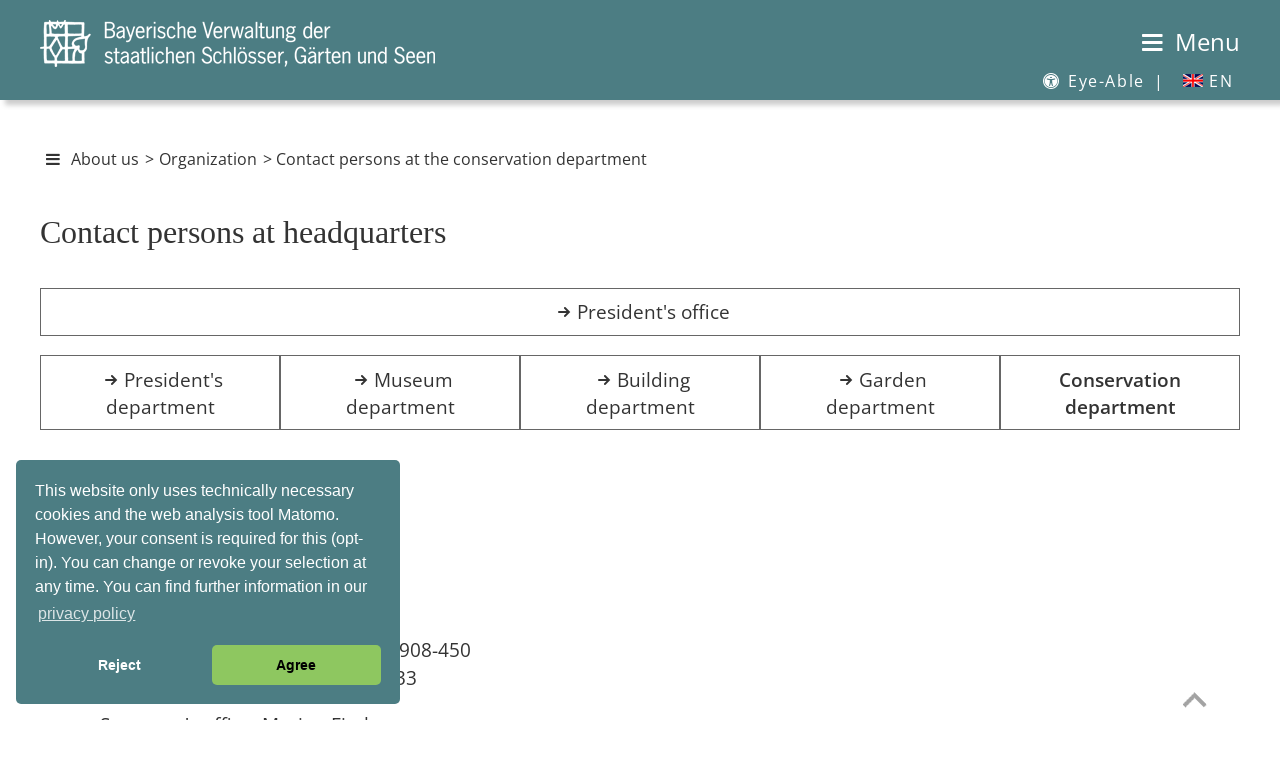

--- FILE ---
content_type: text/html
request_url: https://www.schloesser.bayern.de/englisch/aboutus/organiz/org_rest.htm
body_size: 38499
content:
<!DOCTYPE HTML> 
<html lang="en"><!-- InstanceBegin template="/Templates/verwaltung_objekte_engl.dwt" codeOutsideHTMLIsLocked="false" -->
<head>
<meta http-equiv="Content-Type" content="text/html; charset=UTF-8">
<meta http-equiv="X-UA-Compatible" content="IE=edge">
<meta http-equiv="X-Frame-Options" content="deny">


<meta name="identifier-url" content="https://www.schloesser.bayern.de">
<!-- InstanceBeginEditable name="Seitenbeschreibung" -->
<meta name="description" CONTENT="List of the contact persons at the conservation department of the Bavarian Palace Administration">
<!-- InstanceEndEditable -->
<meta name="copyright" content="Bayerische Verwaltung der staatlichen Schl&ouml;sser, G&auml;rten und Seen">
<meta name="publisher" content="Bayerische Verwaltung der staatlichen Schl&ouml;sser, G&auml;rten und Seen">
<meta name="publisher-email" content="poststelle@bsv.bayern.de">
<meta name="author" content="Bayerische Verwaltung der staatlichen Schl&ouml;sser, G&auml;rten und Seen, Thomas Aniol">
<meta name="keywords" content="administration, tradition, department, authority, Free State, heritage, history, architecture, 
ensemble, civil list, monarchy, state, property, public relations, restoration, tourism, culture, organization, president">

<meta name="viewport" content="width=device-width, initial-scale=1.0">
<meta name="revisit-after" content="7 days">
<meta name="robots" content="index,follow">

<!-- InstanceBeginEditable name="doctitle" -->
<title>Bavarian Palace Administration | About us | Contact persons | Conservation department</title>
<!-- InstanceEndEditable -->
<link rel="shortcut icon" type="image/ico" href="../../../bilder/pictos/svicon.ico">
<link rel="stylesheet" type="text/css" href="../../../css/fonts.css">
<link rel="stylesheet" type="text/css" href="../../../css/mobil.css" media="screen and (max-width: 1024px)">
<link rel="stylesheet" type="text/css" href="../../../css/basic.css" media="screen and (min-width: 1025px)">
<link rel="stylesheet" type="text/css" href="../../../css/print.css" media="print">
<script src="../../../js/cookies/cookies3.0.5.js"></script>
<script src="../../../js/modernizr3.13.0/src/Modernizr.js"></script>
<script>
var _paq = _paq || [];
_paq.push(['setVisitorCookieTimeout', 7200]); 
_paq.push(['setReferralCookieTimeout', 7200]); 
_paq.push(['setSessionCookieTimeout', 0]); // session only
_paq.push(["trackPageView"]);
_paq.push(["enableLinkTracking"]);
 
function embedTrackingCode() {
   var u="//www.piwik.bayern.de/piwik/";
   _paq.push(["setTrackerUrl", u+"piwik.php"]);
   _paq.push(["setSiteId", "287"]);
   _paq.push(['enableHeartBeatTimer', 30]);
 
   var d=document, g=d.createElement("script"), s=d.getElementsByTagName("script")[0]; g.type="text/javascript";
   g.defer=true; g.async=true; g.src=u+"piwik.js"; s.parentNode.insertBefore(g,s);
    
   // console.log('MATOMO Tracking enabled')
}
 
function deleteMatomoCookies(){
    _paq.push(["disableCookies"]);
    _paq.push(["deleteCookies"]);
    location.reload();
 
    // console.log('MATOMO Tracking disabled')
}

// Insites Cookie Consent with Opt-IN for MATOMO tracking Cookie
// Source: https://cookieconsent.osano.com/documentation/disabling-cookies/

window.addEventListener("load", function () {
    window.cookieconsent.initialise({
  "palette": {
    "popup": {
      "background": "#4c7d83",
      "text": "#FFF"
    },
    "button": {
      "background": "#8ec760",
      "text": "#000"
    }
        },
  "theme": "classic",
  "position": "bottom-left",
        "cookie": { 
            "expiryDays": 1 
         },
        "type": "opt-in",
        "content": {
            "message": "This website only uses technically necessary cookies and the web analysis tool Matomo. However, your consent is required for this (opt-in). You can change or revoke your selection at any time. You can find further information in our",
            "allow": "Agree",
            "deny": "Reject",
            "link": "privacy policy",
            "href": "https://www.schloesser.bayern.de/englisch/service/imprint/imprint.htm#privacy",
			"target": "_Self",
            "policy": 'Cookie settings'
        },
        onPopupOpen: function () {
            document.body.classList.add("cookieconsent-banner-opened");
        },
        onPopupClose: function () {
            document.body.classList.remove("cookieconsent-banner-opened");
        },
        onInitialise: function (status) {
            var type = this.options.type;
            var didConsent = this.hasConsented();
            if (type == 'opt-in' && didConsent) {
                // enable cookies
                embedTrackingCode();
            }
            if (type == 'opt-out' && !didConsent) {
                // disable cookies
            }
        },
        onStatusChange: function (status, chosenBefore) {
            var type = this.options.type;
            var didConsent = this.hasConsented();
            if (type == 'opt-in' && didConsent) {
                // enable cookies
                embedTrackingCode();
            }
            if (type == 'opt-in' && !didConsent) {
                // disable cookies
                deleteMatomoCookies();
            }
            if (type == 'opt-out' && !didConsent) {
                // disable cookies
                deleteMatomoCookies();
            }
        },
        onRevokeChoice: function () {
            var type = this.options.type;
            if (type == 'opt-in') {
                // disable cookies
            }
            if (type == 'opt-out') {
                // enable cookies
                embedTrackingCode();
            }
        },
 
    })
});
 
 
// function for triggering a click on the cc-revoke button
// wich will show the consent banner again.
// You may use it in a link, such as this example:
// <a href="#" onclick="openCCbanner(); return false;">Cookie Consent</a>
function openCCbanner(){
    var el = document.querySelector('.cc-revoke');
    el.click();
}
</script>
<!-- InstanceBeginEditable name="head" --><!-- InstanceEndEditable -->
</head>
<body>
 <a id="top"></a>


<div id="hintergrund">
<div class="header" id="myHeader">
<div id="kopf">

<!-- Sprung-Menu fuer textorientierte Browser -->
<h1 class="unsichtbar">Sprungmen&uuml;:</h1>
<ul class="sprungmenue">
  	<li><a href="#navigation">To the navigation</a></li>
  	<li><a href="#main-content">To the main description</a></li>
</ul>

<div class="startlink"><a href="../../../index.htm" title="Startup page"><img src="../../../bilder/pictos/startlink430.png" width="430" height="50" alt="Logo Bayerische Schl&ouml;sserverwaltung - link to the startup page"></a></div>
<div class="logo"></div>  
<div id="menubutton"><a href="#mainNav" id="navigation"><span class="icon-menu"></span> <span class="ohne_schrift">Menu</span></a></div>

<hr class="unsichtbar">
<nav id="submenu" aria-label="Subnavigation">
  <ul>
    
    <li><a href='#' title='Eye-Able assistence software' class='eyeAble_customToolOpenerClass'><span class="icon-eyeable"></span> Eye-Able <span class="menue_abstand">|</span></a></li>
  <li><a href="#" aria-haspopup="true"><span id="icon_EN20"></span> EN</a>
    <ul class="dropdown" aria-label="submenu">
      <li><a href="../../../deutsch/ueberuns/index.htm"><span id="icon_DE20"></span> DE</a></li>
      </ul>
    </li>
  </ul>
</nav>
</div>     
<div class="absatz"></div>
</div>

<div id="layoutrahmen">
<!-- #layoutrahmen dient nur zur Groessenangabe und zur Positionierung -->
<div class="navigation">
  <hr class="unsichtbar">
  <h1 class="unsichtbar">Navigation:</h1>
<nav id='mainNav' aria-label="Main">
<ul id="menuItems">
  <li><span>Palaces</span>
  <ul>
  <li><a href="../../palace/index.htm">Overview / map</a></li>
  <li><a href="../../palace/objects/ansbach.htm">Ansbach</a></li>
  <li><a href="../../palace/uebers/aschaff.htm">Aschaffenburg</a>
  	<ul>
    	<li><a href="../../palace/objects/as_joh.htm">Johannisburg Palace</a></li>
        <li><a href="../../palace/objects/as_pom.htm">Pompeiianum</a></li>
        <li><a href="../../palace/objects/as_sb.htm">Schönbusch Palace</a></li>
    </ul>
  </li>
  <li><a href="../../palace/uebers/bamberg.htm">Bamberg and surroundings</a>
  	<ul>
    	<li><a href="../../palace/objects/bam_res.htm">Bamberg New Residence</a></li>
        <li><a href="../../palace/objects/bam_hof.htm">Bamberg Old Court</a></li>
        <li><a href="../../palace/objects/seehof.htm">Seehof Palace (Memmelsdorf)</a></li>
    </ul>
  </li>
  <li><a href="../../palace/uebers/bayreuth.htm">Bayreuth and surroundings</a>
  	<ul>
    	<li><a href="../../palace/objects/bay_ns.htm">Bayreuth New Palace</a></li>
        <li><a href="../../palace/objects/bay_oper.htm">Margravial Opera House: World Heritage & Museum</a></li>
        <li><a href="../../palace/objects/bay_as.htm">Hermitage Old Palace</a></li>
        <li><a href="../../palace/objects/bay_fant.htm">Fantaisie Palace (Eckersdorf/Donndorf)</a></li>
        <li><a href="../../palace/objects/bay_morg.htm">Oriental Building (Wonsees) </a></li>
        <li><a href="../../palace/objects/bay_zwer.htm">Zwernitz Castle (Wonsees)</a></li>
    </ul>
  </li>
  <li><a href="../../palace/objects/burghaus.htm">Burghausen</a></li>
  <li><a href="../../palace/objects/cadolzburg.htm">Cadolzburg</a></li>
  <li><a href="../../palace/uebers/chiemsee.htm">Chiemsee</a>
  	<ul>
    	<li><a href="../../palace/objects/hch_ns.htm">Herrenchiemsee New Palace</a></li>
        <li><a href="../../palace/objects/hch_as.htm">Augustinian Monastery</a></li>
        <li><a href="../../palace/objects/fr_chiem.htm">Frauenchiemsee Monastery</a></li>
        <li><a href="../../palace/objects/ub_exter.htm">Julius Exter's House and Garden (Übersee)</a></li>
    </ul>
  </li>
  <li><a href="../../palace/uebers/coburg.htm">Coburg and surroundings</a>
  	<ul>
    	<li><a href="../../palace/objects/co_ehren.htm">Ehrenburg Palace</a></li>
        <li><a href="../../palace/objects/co_veste.htm">Coburg Castle</a></li>
        <li><a href="../../palace/objects/co_rosen.htm">Rosenau Palace (Rödental)</a></li>
    </ul>
  </li>
  <li><a href="../../palace/objects/dachau.htm">Dachau</a></li>
  <li><a href="../../palace/objects/walhalla.htm">Donaustauf</a></li>
  <li><a href="../../palace/objects/eichsta.htm">Eichst&auml;tt</a></li>
  <li><a href="../../palace/objects/ellingen.htm">Ellingen</a></li>
  <li><a href="../../palace/objects/feldafin.htm">Feldafing (Starnberger See)</a></li>
  <li><a href="../../palace/uebers/herrench.htm">Herrenchiemsee</a>
  	<ul>
    	<li><a href="../../palace/objects/hch_ns.htm">Herrenchiemsee New Palace</a></li>
        <li><a href="../../palace/objects/hch_as.htm">Augustinian Monastery</a></li>
    </ul>
  </li>
  <li><a href="../../palace/objects/hoechst.htm">H&ouml;chst&auml;dt</a></li>
  <li><a href="../../palace/objects/gasteig.htm">Holzhausen (Ammersee)</a></li>
  <li><a href="../../palace/objects/kelheim.htm">Kelheim</a></li>
  <li><a href="../../palace/objects/kempten.htm">Kempten</a></li>
  <li><a href="../../palace/objects/koe_bart.htm">K&ouml;nigssee</a></li>
  <li><a href="../../palace/objects/kulmbach.htm">Kulmbach</a></li>
  <li><a href="../../palace/uebers/landshut.htm">Landshut</a>
  	<ul>
    	<li><a href="../../palace/objects/la_traus.htm">Trausnitz Castle</a></li>
        <li><a href="../../palace/objects/la_res.htm">Landshut Town Residence</a></li>
    </ul>
  </li>
  <li><a href="../../palace/uebers/linderhof.htm">Linderhof</a>
  	<ul>
    	<li><a href="../../palace/objects/li_schl.htm">Linderhof Palace</a></li>
        <li><a href="../../palace/objects/li_parkb.htm">Park buildings at Linderhof Palace Park</a></li>
    </ul>
  </li>
  <li><a href="../../palace/objects/lauenst.htm">Ludwigsstadt</a></li>
  <li><a href="../../palace/uebers/muenchen.htm">Munich</a>
      	<ul>
    	<li><a href="../../palace/objects/mu_res.htm">Munich Residence</a></li>
        <li><a href="../../palace/objects/mu_schk.htm">Treasury in the Munich Residence</a></li>
        <li><a href="../../palace/objects/mu_cuv.htm">Cuvilliés Theatre</a></li>
        <li><a href="../../palace/objects/mu_feldh.htm">Field Marshal's Hall</a></li>
        <li><a href="../../palace/objects/mu_ruhm.htm">Hall of Fame and Statue of Bavaria</a></li>
        <li><a href="../../palace/objects/ny_schl.htm">Nymphenburg Palace</a></li>
        <li><a href="../../palace/objects/ny_parkb.htm">Park palaces at Nymphenburg Palace Park</a></li>
        <li><a href="../../palace/objects/ny_marst.htm">Marstallmuseum and Museum of Nymphenburg Porcelain</a></li>
        <li><a href="../../palace/objects/mu_blut.htm">Blutenburg Palace</a></li>
        </ul>
  </li>
  <li><a href="../../palace/objects/neuburg.htm">Neuburg</a></li>
  <li><a href="../../palace/objects/neuschw.htm">Neuschwanstein</a></li>
  <li><a href="../../palace/uebers/nuernberg.htm">Nuremberg and surroundings</a>
  	<ul>
    	<li><a href="../../palace/objects/nbg_burg.htm">Imperial Castle</a></li>
        <li><a href="../../palace/objects/nbg_tuch.htm">Tucher Palace</a></li>
        <li><a href="../../palace/objects/nbg_roth.htm">Rothenberg Fortress Ruins (Schnaittach)</a></li>
    </ul>
  </li>
  <li><a href="../../palace/uebers/riedenburg.htm">Riedenburg</a>
    <ul>
    	<li><a href="../../palace/objects/prunn.htm">Prunn Castle</a></li>
        <li><a href="../../palace/objects/rosenbu.htm">Rosenburg Castle</a></li>
    </ul>
  </li>
  <li><a href="../../palace/objects/schachen.htm">Schachen</a></li>
  <li><a href="../../palace/uebers/schl_ges.htm">Schlei&szlig;heim</a>
    <ul>
    	<li><a href="../../palace/objects/schl_as.htm">Schleißheim Old Palace</a></li>
        <li><a href="../../palace/objects/schl_ns.htm">Schleißheim New Palace</a></li>
        <li><a href="../../palace/objects/schl_lu.htm">Lustheim Palace</a></li>
    </ul>
  </li>
  <li><a href="../../palace/objects/veitsho.htm">Veitsh&ouml;chheim</a></li>
  <li><a href="../../palace/uebers/wuerzburg.htm">W&uuml;rzburg</a>
   	<ul>
    	<li><a href="../../palace/objects/wu_res.htm">Würzburg Residence</a></li>
        <li><a href="../../palace/objects/wu_fest.htm">Marienberg Fortress</a></li>
        <li><a href="../../palace/objects/wu_mas.htm">Maschikuli Tower and casemate</a></li>
        </ul>
      </li>
    </ul>
  </li>
  <li><span>Gardens</span>
  <ul>
      <li><a href="../../garden/index.htm">Overview / map</a></li>
      <li><a href="../../garden/objects/ansbach.htm">Ansbach</a></li>
      <li><a href="../../garden/uebers/aschaff.htm">Aschaffenburg </a>
      	<ul>
        	<li><a href="../../garden/objects/as_pom.htm">Aschaffenburg Palace Gardens</a></li>
            <li><a href="../../garden/objects/as_sb.htm">Schönbusch Park</a></li>
        </ul>
      </li>
      <li><a href="../../garden/uebers/bamberg.htm">Bamberg and surroundings</a>
      	<ul>
        	<li><a href="../../garden/objects/bamberg.htm">Bamberg Rose Garden</a></li>
            <li><a href="../../garden/objects/seehof.htm">Seehof Palace Park (Memmelsdorf)</a></li>
        </ul>
      </li>
      <li><a href="../../garden/uebers/bayreuth.htm">Bayreuth and surroundings</a>
      	<ul>
        	<li><a href="../../garden/objects/bay_ns.htm">Bayreuth Court Garden</a></li>
            <li><a href="../../garden/objects/bay_as.htm">Hermitage Court Garden</a></li>
            <li><a href="../../garden/objects/bay_fant.htm">Fantaisie Palace Park (Eckersdorf/Donndorf)</a></li>
            <li><a href="../../garden/objects/bay_morg.htm">Sanspareil Rock Garden (Wonsees)</a></li>
        </ul>
      </li>
      <li><a href="../../garden/objects/cadolzburg.htm">Cadolzburg </a></li>
      <li><a href="../../garden/objects/co_rosen.htm">Coburg and surroundings</a></li>
      <li><a href="../../garden/objects/dachau.htm">Dachau </a></li>
      <li><a href="../../garden/objects/eichsta.htm">Eichst&auml;tt </a></li>
      <li><a href="../../garden/objects/ellingen.htm">Ellingen </a></li>
      <li><a href="../../garden/objects/feldafin.htm">Feldafing (Starnberger See)</a></li>
      <li><a href="../../garden/objects/hch_park.htm">Herrenchiemsee </a></li>
      <li><a href="../../garden/objects/gasteig.htm">Holzhausen (Ammersee)</a></li>
      <li><a href="../../garden/objects/li_park.htm">Linderhof </a></li>
      <li><a href="../../garden/uebers/muenchen.htm">Munich</a>
      	<ul>
        	<li><a href="../../garden/objects/mu_hofg.htm">Munich Court Garden</a></li>
            <li><a href="../../garden/objects/mu_engl.htm">English Garden</a></li>
            <li><a href="../../garden/objects/mu_finan.htm">Poets' Garden</a></li>
            <li><a href="../../garden/objects/mu_max.htm">Maximilian Park with Angel of Peace</a></li>
            <li><a href="../../garden/objects/ny_park.htm">Nymphenburg Park</a></li>
        </ul>
      </li>
      <li><a href="../../garden/uebers/nuernberg.htm">Nuremberg </a>
      	<ul>
        	<li><a href="../../garden/objects/nbg_burg.htm">Castle Gardens at the Imperial Castle</a></li>
            <li><a href="../../garden/objects/nbg_merian.htm">Maria Sibylla Merian Garden at the Imperial Castle</a></li>
        </ul>
      </li>
      <li><a href="../../garden/objects/schl_ns.htm">Schlei&szlig;heim </a></li>
      <li><a href="../../garden/objects/veitsho.htm">Veitsh&ouml;chheim </a></li>
      <li><a href="../../garden/uebers/wuerzburg.htm">W&uuml;rzburg </a>
      	<ul>
        	<li><a href="../../garden/objects/wu_res.htm">Würzburg Court Garden</a></li>
            <li><a href="../../garden/objects/wu_fest.htm">Princes' Garden on Marienberg Fortress</a></li>
        </ul>
      </li>
    </ul>
  </li>
	<li><span>Lakes</span>
    <ul>
        <li><a href="../../lakes/index.htm">Overview / map</a></li>
        <li><a href="../../lakes/objects/alpsee.htm">Alpsee</a></li>
	    <li><a href="../../lakes/objects/ammersee.htm">Ammersee </a></li>
        <li><a href="../../lakes/objects/bodensee.htm">Bodensee </a></li>
        <li><a href="../../lakes/objects/chiemsee.htm">Chiemsee </a></li>
		<li><a href="../../lakes/objects/gralpsee.htm">Gro&szlig;er Alpsee </a></li>
		<li><a href="../../lakes/objects/hinters.htm">Hintersee </a></li>
        <li><a href="../../lakes/objects/kochels.htm">Kochelsee </a></li>
        <li><a href="../../lakes/objects/koenigss.htm">K&ouml;nigssee </a></li>
        <li><a href="../../lakes/objects/leitger.htm">Leitgeringer See </a></li>
		<li><a href="../../lakes/objects/schliers.htm">Schliersee </a></li>
        <li><a href="../../lakes/objects/schwans.htm">Schwansee </a></li>
        <li><a href="../../lakes/objects/soinsee.htm">Soinsee </a></li>
        <li><a href="../../lakes/objects/spitzing.htm">Spitzingsee </a></li>
        <li><a href="../../lakes/objects/staffels.htm">Staffelsee </a></li>
        <li><a href="../../lakes/objects/starnber.htm">Starnberger See </a></li>
        <li><a href="../../lakes/objects/tegerns.htm">Tegernsee </a></li>
        <li><a href="../../lakes/objects/waginger.htm">Waginger See</a></li>
    </ul>
  </li>


  <li><span>Event rooms</span>
  <ul>
      <li><a href="../../rooms/index.asp">Room search / overview</a></li>
      <li><a href="../../rooms/ueb_ort/ansbach.htm">Ansbach</a>
       	<ul>
        	<li><a href="../../rooms/ueb_obj/ans_res.htm">Ansbach Residence</a></li>
            <li><a href="../../rooms/ueb_obj/ans_hofgarten.htm">Ansbach Court Garden</a></li>
        </ul>
      </li>
	  <li><a href="../../rooms/ueb_ort/aschaff.htm">Aschaffenburg</a>
       	<ul>
        	<li><a href="../../rooms/ueb_obj/as_joh.htm">Johannisburg Palace</a></li>
            <li><a href="../../rooms/ueb_obj/as_sb.htm">Schönbusch Park</a></li>
        </ul>
      </li>
      <li><a href="../../rooms/ueb_ort/bamberg.htm">Bamberg and surroundings</a>
       	<ul>
        	<li><a href="../../rooms/ueb_obj/bam_res.htm">Bamberg New Residence</a></li>
            <li><a href="../../rooms/ueb_obj/bam_ahof.htm">Bamberg Old Court</a></li>
            <li><a href="../../rooms/ueb_obj/seehof.htm">Seehof Palace (Memmelsdorf)</a></li>
        </ul>
      </li>
      <li><a href="../../rooms/ueb_ort/bayreuth.htm">Bayreuth and surroundings</a>
       	<ul>
        	<li><a href="../../rooms/ueb_obj/bay_ere.htm">Hermitage Court Garden</a></li>
            <li><a href="../../rooms/ueb_obj/bay_zwer.htm">Zwernitz Castle (Wonsees)</a></li>
            <li><a href="../../rooms/ueb_obj/bay_fan.htm">Fantaisie Palace (Eckersdorf/Donndorf)</a></li>
        </ul>
      </li>
      <li><a href="../../rooms/ueb_ort/burghaus.htm">Burghausen</a></li>
	  <li><a href="../../rooms/ueb_ort/cadolz.htm">Cadolzburg</a></li>
	  <li><a href="../../rooms/ueb_ort/coburg.htm">Coburg and surroundings</a>
       	<ul>
        	<li><a href="../../rooms/ueb_obj/co_ehr.htm">Ehrenburg Palace</a></li>
            <li><a href="../../rooms/ueb_obj/co_ros.htm">Rosenau Palace (Rödental)</a></li>
        </ul>
      </li>
      <li><a href="../../rooms/ueb_ort/dachau.htm">Dachau</a></li>
      <li><a href="../../rooms/ueb_ort/ellingen.htm">Ellingen</a></li>
      <li><a href="../../rooms/ueb_ort/feldafin.htm">Feldafing (Starnberger See)</a></li>
      <li><a href="../../rooms/ueb_ort/herrench.htm">Herrenchiemsee</a>
       	<ul>
        	<li><a href="../../rooms/ueb_obj/hch_as.htm">Augustinian Monastery</a></li>
<li><a href="../../rooms/ueb_obj/hch_kirche.htm"><abbr title="Saint">St</abbr> Mary's Church</a></li>
            <li><a href="../../rooms/ueb_obj/hch_ns.htm">Herrenchiemsee New Palace</a></li>
        </ul>
      </li>
      <li><a href="../../rooms/ueb_ort/hoechst.htm">H&ouml;chst&auml;dt</a></li>
      <li><a href="../../rooms/ueb_ort/holzhaus.htm">Holzhausen (Ammersee)</a></li>
      <li><a href="../../rooms/ueb_ort/koe_see.htm">K&ouml;nigssee</a></li>
      <li><a href="../../rooms/ueb_ort/kulmbach.htm">Kulmbach</a></li>
      <li><a href="../../rooms/ueb_ort/landshut.htm">Landshut</a>
       	<ul>
        	<li><a href="../../rooms/ueb_obj/la_burg.htm">Trausnitz Castle</a></li>
            <li><a href="../../rooms/ueb_obj/la_res.htm">Landshut Town Residence</a></li>
        </ul>
      </li>
      <li><a href="../../rooms/ueb_ort/ludwig.htm">Ludwigsstadt</a></li>
	  <li><a href="../../rooms/ueb_ort/muenchen.htm">Munich</a>
       	<ul>
        	<li><a href="../../rooms/ueb_obj/mu_res.htm">Munich Residence</a></li>
            <li><a href="../../rooms/ueb_obj/nymphenb.htm">Nymphenburg Palace</a></li>
            <li><a href="../../rooms/ueb_obj/mu_engl.htm">English Garden</a></li>
        </ul>
      </li>
      <li><a href="../../rooms/ueb_ort/neuburg.htm">Neuburg</a></li>
      <li><a href="../../rooms/ueb_ort/nuernber.htm">Nuremberg</a></li>
      <li><a href="../../rooms/ueb_ort/sch_heim.htm">Schlei&szlig;heim</a></li>
      <li><a href="../../rooms/ueb_ort/veitsho.htm">Veitsh&ouml;chheim</a></li>
      <li><a href="../../rooms/ueb_ort/wuerzbur.htm">W&uuml;rzburg</a>
       	<ul>
        	<li><a href="../../rooms/ueb_obj/wu_res.htm">Würzburg Residence</a></li>
            <li><a href="../../rooms/ueb_obj/wu_res.htm">Marienberg Fortress</a></li>
        </ul>
      </li>
    </ul>
  </li>
  <li aria-current="page" class="Selected"><span>About us</span>
    <ul>
        <li><a href="../index.htm">Administration in the best tradition ...</a></li>
        <li><a href="org_uebs.htm">Organization </a></li>
        <li><span>President's department</span>
        	<ul>
            	<li><a href="../zl/abt_zl.htm">The president's department</a></li>
                <li><a href="org_zl.htm">Contact persons president's <abbr title="department">dept.</abbr></a></li>
            </ul>
        </li>
		<li><span>Building department</span>
        	<ul>
            	<li><a href="../bau/abt_bau.htm">The building department</a></li>
                <li><a href="org_bau.htm">Contact persons building <abbr title="department">dept.</abbr></a></li>
            </ul>
        </li>
		<li><span>Garden department</span>
        	<ul>
            	<li><a href="../garden/abt_g.htm">The garden department</a></li>
                <li><a href="org_gart.htm">Contact persons garden <abbr title="department">dept.</abbr></a></li>
            </ul>
        </li>
		<li><span>Museum department</span>
        	<ul>
            	<li><a href="../museum/abt_mus.htm">The museum department</a></li>
                <li><a href="org_mus.htm">Contact persons museum <abbr title="department">dept.</abbr></a></li>
            </ul>
        </li>
		<li><span>Conservation department</span>
             <ul>
            	<li><a href="../rz/rz.htm">The conservation department</a></li>
                <li><a href="org_rest.htm">Contact persons conservation <abbr title="department">dept.</abbr></a></li>
            </ul>
		</li>
		<li><span>External offices</span>
             <ul>
            	<li><a href="../av/av.htm">The external offices</a></li>
                <li><a href="org_av.htm">Contact persons external offices</a></li>
            </ul>
        </li>
    </ul>
	</li>
  <li><span>Service</span>
        <ul>
        <li><a href="../../service/index.htm">Overview</a></li>
        <li><a href="../../service/infomat/infomat.htm">Leaflets</a></li>
        <li><a href="../../service/tours/special.htm">Guided tours</a></li>
        <li><a href="../../service/social-media/index.htm">Social media</a></li>
        <li><a href="../../service/photo/photo_permit.htm">Photography permits</a></li>
        <li><a href="../../service/fotothek/fotothek.htm">Photo library</a></li>
        <li><a href="../../service/film/film_permit.htm">Film permits</a></li>
		<li><a href="../../service/links/links.htm">Links</a></li>
        <li><a href="../../service/download/download.asp">Photo download / Travel trade</a></li>
        <li><a href="../../service/footage/index.htm">Footage download / Travel trade</a></li>
        <li><a href="../../service/tourism/newsletter-b2b.htm">Tourism / Travel trade</a></li>
		<li><a href="../../service/contact/kontakt.htm">Contact</a></li>
		<li><a href="../../service/imprint/imprint.htm">Imprint</a></li>
      </ul>
	</li>
  <li><a href="../../shop/shop.htm">Shop</a></li>
  <li><a href="../../../deutsch/ueberuns/index.htm" ><i class="fa fa-user"><span id="icon_DE30"></span></i>&nbsp;DE</a></li>
 </ul>
 </nav>    
</div>

  
<!-- Inhaltsbereich - entaelt den gesamten Content in den Unterbereichen "Inhalt" und "Infospalte" - #container dient nur zur Positionierung -->
<hr class="unsichtbar">
<div id="container_abstand_header"></div>
<div id="container">
<a id="main-content" class="sprungmarke"></a>
	   <div id="pfad">
        <!-- InstanceBeginEditable name="pfad" -->
        <p class="klein"><a href="#mainNav" id="navigation" title="Open menu"><span class="icon-menu"></span></a>  <a href="../index.htm">About us</a> &gt; <a href="org_uebs.htm">Organization</a> &gt; Contact persons at the conservation department </p>
		<!-- InstanceEndEditable -->
	   	
</div>	   
		<div class="inhalt_index"> 
     <h1 class="unsichtbar">Information:</h1>
	
		<!-- InstanceBeginEditable name="Inhalt" -->
	<div class="inhalt_index">
	  <h1 class="unsichtbar">Main information:</h1>
	  <h2> Contact persons at headquarters</h2>
	   	  <div id="tabelle-organigram">
	   <h3 class="unsichtbar">Organigram:</h3>
	   <div class="organigram-oben">
	     <a href="org_pras.htm" class="icon-link_intern">President's office </a>
	   </div>
       <div id="orgarahmen">
	    <div class="organigram">
	      <a href="org_zl.htm" class="icon-link_intern">President's<br>
  department </a>         </div>
	   <div class="organigram">
	     <a href="org_mus.htm" class="icon-link_intern">Museum<br>
  department </a>	   </div>
	   <div class="organigram">
	     <a href="org_bau.htm" class="icon-link_intern">Building<br>
  department </a>	   </div> 
	   <div class="organigram">
	     <a href="org_gart.htm" class="icon-link_intern">Garden<br>
  department </a>	   </div>
	   <div class="organigram-letzter"><strong>Conservation<br>
	    department</strong> 	   </div>
	  </div>	
      </div>  
	  <div class="absatz"></div>
	<br>   
	   <div class="tabelle">
	     <div class="spalte-5prozent">&nbsp;	  
        </div>
	   <div class="spalte-80prozent">
	    <h3 class="presse"> Conservation department </h3>
	    <p> Head: <abbr title="Doctor">Dr</abbr> Stefanie Correll <br>
  <abbr title="telephone">tel</abbr> +49 89 17908-340</p>
	    <p>Deputies:<br>
          <abbr title="Doctor">Dr</abbr> Heinrich Piening, <abbr title="telephone">tel</abbr> +49 89 17908-450<br>
Stephan Wolf, <abbr title="telephone">tel</abbr> +49 89 17908-633 </p>
	    <p>Secretary's office: Marion  Fischer<br>
tel +49 89 17908-314, fax -333</p>
	    <p>Basic and general restoration matters, basic scientific research and analysis of objects, restoration and conservation activities, support for the special departments, training and further education, maintenance of industrial health and safety standards, operational safety </p>
	    <hr></div>
      <div class="absatz"></div>
<div class="spalte-5prozent">	   <p><abbr title="Fachbereich" lang="de">FB</abbr>1</p>
</div>
	   <div class="spalte-80prozent">
	     <p> Coordination: Sonja Seidel<br>
<abbr title="telephone">tel</abbr> +49 89 17908-381</p>
	     <p>Restoration/conservation: paintings and sculptures;&nbsp;          Workshops: gilders and sculptors </p>
        <hr></div>
      <div class="absatz"></div>
	  
        <div class="spalte-5prozent">	   <p><abbr title="Fachbereich" lang="de">FB</abbr>2</p>
        </div>
	   <div class="spalte-80prozent">
	     <p>Head of Department: <abbr title="Doctor">Dr</abbr> Heinrich Piening<br>
<abbr title="telephone">tel</abbr> +49 89 17908-450</p>
	     <p>Restoration/conservation: furniture and art objects of wood;&nbsp;          Workshops: cabinet-makers and carpenters </p>
        <hr></div>
      <div class="absatz"></div>
	  
        <div class="spalte-5prozent">	   <p><abbr title="Fachbereich" lang="de">FB</abbr>3</p>
        </div>
	   <div class="spalte-80prozent">
	     <p>Coordination: Susanne Mayr<br>
	       <abbr title="telephone">tel</abbr> +49 89 17908-385</p>
	     <p>Restoration/conservation: graphics, archival materials and wallpapers; 
	       Workshop: bookbinders; 
          Equipping of exhibitions and museums </p>
        <hr></div>
      <div class="absatz"></div>
	 
        <div class="spalte-5prozent">	   <p><abbr title="Fachbereich" lang="de">FB</abbr>4</p>
        </div>
	   <div class="spalte-80prozent">
	     <p> Coordination: Klaudia Pontz<br>
<abbr title="telephone">tel</abbr> +49 89 17908-339</p>
	     <p>Restoration/conservation: textiles, textile interior decorations and tapestries; 
          Workshop: textile specialists </p>
        <hr></div>
      <div class="absatz"></div>
	  
        <div class="spalte-5prozent">	   <p><abbr title="Fachbereich" lang="de">FB</abbr>5</p>
        </div>
	   <div class="spalte-80prozent">
	     <p> Head of Department: <abbr title="Doctor">Dr</abbr> Stefanie Correll <br>
          <abbr title="telephone">tel</abbr> +49 89 17908-340</p>
	     <p>Restoration/conservation: wall painting and stone; 
          Workshops: locksmiths and saddlers </p>
        <hr></div>
      <div class="absatz"></div>
	  
        <div class="spalte-5prozent">	   <p><abbr title="Fachbereich" lang="de">FB</abbr>6</p>
        </div>
	   <div class="spalte-80prozent">
	     <p>Head of Department: Jonas Jückstock<br>
          <abbr title="telephone">tel</abbr> +49 89 29067-254</p>
	     <p> Restoration/conservation: ceramics, anorganic materials, arts and crafts, organic materials, art objects of metal and treasury art objects </p>
        <hr></div>
	   <div class="absatz"></div>
        <div class="spalte-5prozent">	   <p><abbr title="Preventive conservation">PK</abbr></p>
        </div>
	   <div class="spalte-80prozent">
	     <p> Head of Department: Tina Naumovic<br>
          <abbr title="telephone">tel</abbr> +49 89 17908-380</p>
	     <p>Preventive   conservation: climate protection, sun protection, physical   protection
        </p>   </div>
	   <div class="absatz"></div>
	  </div> 
	   <div class="absatz"></div>   
</div>

  <!-- InstanceEndEditable -->
	  </div>
</div>
<!-- Ende Inhaltsbereich / Anfang #fusszeile  -->
<div class="absatz"></div>
<hr class="unsichtbar">
<div id="fusszeile">
<div class="fusszeile_split">
  <div id="impressum">
	<ul>
        <li><a href="../../service/contact/kontakt.htm">Contact</a></li>
        <li><a href="../../service/imprint/imprint.htm">Imprint</a></li>
        <li><a href="../../service/imprint/imprint.htm#privacy">Privacy policy</a></li>
        <li><a href="../../accessibility.htm">Accessibility statement</a></li>
	</ul>
  </div>
  <div id="impressum2">
	<ul>
        <li><a href="../../donation/index.htm">Donation</a></li>
        <li><a href="../../sitemap.htm">Site map</a></li>
        <li>&copy; Bayerische Schl&ouml;sserverwaltung</li>
	</ul>
  </div>
  <div id="socialmedia">
      <p><a href="https://www.facebook.com/bayerische.schloesserverwaltung/" title="Facebook - external link to Facebook" target="_blank"><span class="icon-facebook"></span><span class="unsichtbar">Facebook</span></a> <a href="https://www.instagram.com/schloesserverwaltung.bayern/" title="Instagram - external link to Instagram" target="_blank"><span class="icon-instagram"></span><span class="unsichtbar">Instagram</span></a> <a href="https://www.youtube.com/channel/UC7DF2C2JL2K4KJEyRswpqjw"  title="YouTube - external link to YouTube" target="_blank"><span class="icon-youtube"></span><span class="unsichtbar">YouTube</span></a></p>
  </div>
 </div>
</div>

</div> 
<div class="bottom">&nbsp;</div>
</div>

        <div class="scrollup"><a href="#top"><img src="../../../bilder/pictos/transparent.png" width="1" height="1" alt="top"></a></div>

<!-- Neu JavaScript at the bottom for fast page loading -->
<script src="../../../js/ajax.googleapis.com_ajax_libs_jquery_3.7.1_jquery.min.js"></script>

<!-- HTML5 IE Enabling Script -->
<!--[if lt IE 9]><script src="https://html5shim.googlecode.com/svn/trunk/html5.js"></script><![endif]-->
<script src="../../../js/cookieconsent.min.js" data-cfasync="false"></script>
<!-- CSS3 Media Queries -->
<script src="../../../js/respond.min.js"></script>
<!-- Eye Able -->
<script async src="https://www.eye-able-cdn.com/configs/www.schloesser.bayern.de.js"></script>
<script async src="https://www.eye-able-cdn.com/public/js/eyeAble.js"></script>


<!-- Navigation -->
<script src="../../../mmenu-js-master/dist/mmenu.js"></script> 
<script>
    console.log(Mmenu.i18n());
</script>
<script>
	document.addEventListener("DOMContentLoaded", function() {
            new Mmenu( "#mainNav", {
			   "theme": "white-contrast",
				"offCanvas": {
                "position": "left-front"
               },
			   "pageScroll": {
                  "scroll": false,
			   },
			   "scrollBugFix": {
                  "fix": true,
			   },
				"setSelected": {
                  "hover": true
               },
			   "iconPanels": {
                  "add": true,
                  "visible": 1
               },
			   "navbars": [
                  {
                     "position": "top",
                     "type": "tabs",
                     "content": [
                      "<a href='https://www.schloesser.bayern.de' title='To the startup page'><i class='fa fa-home icon-home'> Startup page</i></a>",
					 "close"
                     ]
                  },
               ]
			},
			{ ScreenReader: {
				   "closeSubmenu": "close submenu",
				   "openSubmenu": "open submenu"
				   },
			}, 
			{ language: "en"
				});
        } 
    );
</script>

<!-- Toogle Container -->
<script>
$(document).ready(function(){
	
	$(".toggle_container").hide();

	$(".trigger").click(function(){
		$(this).toggleClass("active").next().slideToggle("slow");
	});

});
</script>

<!-- Klappmenü Infospalte -->    
<script src="../../../js/aria.accordion.min.js"></script>

<!-- FlexSlider -->    
<script src="../../../js/bxslider/jquery.bxslider.min.js"></script>
<script>
		$(document).ready(function(){
        $('.bxslider').bxSlider({
        auto: true,
		mode: 'horizontal',
		pause: 6000,
		captions: true,
		autoControls:true,
		autoControlsCombine:true,
		keyboardEnabled:true,
		ariaLive:true,
		ariaHidden:true,
		autoHover: true	});
        });
</script>    

<!-- Nach oben bei kleinerer Bildschirmen -->
<script>
 if ((screen.width<1024)||(screen.height<768)) {
$(document).ready(function(){
 
        $(window).scroll(function(){
            if ($(this).scrollTop() > 200) {
                $('.scrollup').fadeIn();
            } else {
                $('.scrollup').fadeOut();
            }
        });
 
        $('.scrollup').click(function(){
            $("html, body").animate({ scrollTop: 0 }, 600);
            return false;
        });
 
    });}
</script>

<!-- Textkürzung und Read more bei kleinen Bildschirmen -->
<script src="../../../js/readMoreJS.min.js"></script>
<script>
 if ((screen.width<1024)||(screen.height<768)) {
		$readMoreJS.init({
			target: '.abgeschnitten',
			numOfWords: 45,
			toggle: true,
			moreLink: '<p class="klein"><span class="icon-toogle_unten"></span>show more ...</p>',
			lessLink: '<p class="klein"><span class="icon-toogle_oben"></span>show less</p>',
   			linkClass: 'rm-link-classname'
		});
 }
</script>

<script src="../../../simplelightbox/dist/simple-lightbox.min.js"></script>
<script>
    (function() {
        var $gallery = new SimpleLightbox('.gallery a', {});
    })();
</script>

</div></body>
<!-- InstanceEnd --></html>


--- FILE ---
content_type: text/css
request_url: https://www.schloesser.bayern.de/css/basic.css
body_size: 879
content:
	
/* - - - - - - - - - - - - Import der verschiedenen Stylesheets - - - - - - - - - - - - */
<!--

@import url(basic/basic.css);
@import url(basic/kopf-fix.css);

@import url(jquery.fancybox-1.3.4.css);
@import url(jquery.bxslider.css);


@import url(iconfont/fontello.css);
@import url(iconfont/fontello-embedded.css);
@import url(iconfont/animation.css);

@import url(cookieconsent.min.css);
@import url(../mmenu-js-master/dist/mmenu.css);
@import url(../splide-4.0.7/dist/css/themes/splide-skyblue.min1.css);
@import url(../splide-4.0.7/video-extension/dist/css/splide-extension-video.min.css);
@import url(../jPlayer/dist/skin/blue.monday/css/jplayer.blue.monday.min.css);

@import url(basic/tabellen.css);

/*- - - - - nur schloesser.bayern.de - - - - - - - -*/
@import url(basic/inhalt-mit-randspalte.css);
@import url(basic/raeume.css);

-->



--- FILE ---
content_type: text/css
request_url: https://www.schloesser.bayern.de/css/basic/basic.css
body_size: 31965
content:
/*****************************************
Inhalt:

01. Grundeinstellungen
02. Schriften und Schriftgr��en
03. Abst�nde und Ausrichtung
04. Links
05. Hinweisk�sten
06. Nach-Oben-Button & Eye-Able
07. Kopfzeile / Header
08. Navigation / Steuerung �ber mmenu-js-master
09. Headline
10. Inhalt
11. Fu��zeile
******************************************/

/*****************************************
Farben:

- Body / .hintergrund / Hinweisk�sten background - weiss #ffffff
- Kopfzeile .header / Fu�zeile .fusszeile / �berschriften, Headline Infospalte background / Hinweisk�sten Rahmen - grau-gr�n #4c7d83
- Kasten_rechts / Hinweiskasten background - hellgrau #F0F0F0
- Links: regul�r color #333333 / .petrol - color #009999 / Kopfzeile - color #fffff
- Schrift color - dunkelgrau #333333
- Schrift .kasten_aktuell_hinweis - color #009999
- Linien color - mittelgrau #666666
******************************************/

/* HTML5 DECLARATIONS */
article, aside, details, figcaption, figure, hgroup, dialog {
display: block
}

audio[controls],canvas,video {
display: inline-block; 
*display: inline; 
zoom: 1
}

/* BASE */
html {
height: 100%; 
overflow-y: scroll; 
-webkit-text-size-adjust: 100% /* Force scrollbar in non-IE and Remove iOS text size adjust without disabling user zoom */
scroll-behavior: smooth;
}

body {
margin: 0;
padding:0; 
min-height: 100%; 
background-color:#FFFFFF;
-webkit-font-smoothing:antialiased; /* Improve default text rendering, handling of kerning pairs and ligatures */
font-smoothing:antialiased; 
text-rendering:optimizeLegibility; 
-webkit-animation: bugfix infinite 1s;  /* Tim Pietrusky advanced checkbox hack (Android <= 4.1.2) *//* CSS Document */
}
/* Tim Pietrusky advanced checkbox hack (Android <= 4.1.2) */
@-webkit-keyframes bugfix { from {padding:0;} to {padding:0;} }


/* FORMS */
form {margin: 0;color:#333333}
fieldset {border: 0;padding: 0}
textarea {overflow: auto; vertical-align: top}
legend {*margin-left: -.75em}
button, input, select, textarea {vertical-align: baseline; *vertical-align: middle} /* IE7 and older */
button, input {line-height: normal; *overflow: visible}
button, input[type="button"], input[type="reset"], input[type="submit"] {cursor: pointer;-webkit-appearance: button}
input[type="checkbox"], input[type="radio"] {box-sizing: border-box}
input[type="search"] {-webkit-appearance: textfield; -moz-box-sizing: content-box; -webkit-box-sizing: content-box;	box-sizing: content-box}
input[type="search"]::-webkit-search-decoration {-webkit-appearance: none}
button::-moz-focus-inner, input::-moz-focus-inner {border: 0; padding: 0}

/* QUOTES */
blockquote, q {quotes: none}
blockquote:before, blockquote:after, q:before, q:after {content: ''; content: none}
blockquote, q, cite {font-style: italic}
blockquote {padding-left: 1.5em; border-left: 3px solid #ccc}
blockquote > p {padding: 0}

/* MEDIA */
figure {margin: 0}
img, embed, video {max-width: 100%;	_width: 100%; height: auto; } /* Fluid images */
img {border: 0;	-ms-interpolation-mode: bicubic} /* Improve IE's resizing of images */
svg:not(:root) {overflow: hidden} /* Correct IE9 overflow */

img[usemap] {
		border: none;
		height: auto;
		max-width: 100%;
		width: auto;
}

/* OTHERS */
strong, b, dt { font-weight: bold}
var, address {font-style: normal}
sub, sup {font-size: 75%; line-height: 0; position: relative; vertical-align: baseline} /* Position 'sub' and 'sup' without affecting line-height */
sup {top: -0.5em} /* Move superscripted text up */
sub {bottom: -0.25em} /* Move subscripted text down */
span.amp{font-family:Adobe Caslon Pro,Baskerville,"Goudy Old Style","Palatino","Palatino Linotype","Book Antiqua",Georgia,"Times New Roman",Times,serif;font-style:italic;font-size:110%;line-height:0;position:relative;vertical-align:baseline} /* Best available ampersand */

/***********************************/
/*     01. Grundeinstellungen     */
/**********************************/

#hintergrund {
	width:100%;
	max-width:1680px;
	height:auto;
	margin:0 auto 0 auto;
	padding:0;
	background-color:#FFFFFF;
}

@media screen and (min-width: 1681px){
#hintergrund {
border-left:2px solid #4c7d8322;
border-right:2px solid #4c7d8322;
}
}

#layoutrahmen {
	width:100%;
	margin:0;
	padding:0;
}

.unsichtbar {
	position:absolute;
	left:-4000px; /*Schiebt die "unsichtbaren" Hilfen aus dem Viewport, dadurch lassen sich �bereifrige Screenreader, die ausgerechnet "display:none" akustisch auswerten, t�uschen, und lesen die so versteckten Hilfen dennoch vor. */
}

.bottom {
	display:none;
}

.slider {
	width:100%;
	clear:both;
}

hr {
	 border-style:dashed;	 
	 color:#666666;
	 margin-bottom:1.5em;
}

hr.bold {
	 border-style:double; 
      color:#666666;
  	  margin-bottom:1.5em;
}

.linie-aktuelles {
	display:none !important;
}


.linie-ohne-abstand {
  	  margin-bottom:0.2em !important;
}

.bold {
	font-weight:bold;
	}

/********************************************/
/*     02. Schriften und Schriftgr��en     */
/*******************************************/

html, body {
	font-family:'Open Sans', Verdana, Arial, Helvetica, sans-serif;
	font-size:100%; /*erreicht ann�hernd gleiche Schriftgr��en in NN, IE und OP*/
	color:#333333;
}

h1, h2, h3, h4, h5, h6, button {
	font-family:Georgia, "Times New Roman", Times, serif;	
	margin:0;
	padding:0;
	color:#333333;
}

h3.impressum {
	font-family:'Open Sans', Verdana, Arial, Helvetica, sans-serif;
}

p, form, .container_veranstaltung button {
	font-family:'Open Sans', Verdana, Arial, Helvetica, sans-serif;
	margin:0;
	padding:0;
	color:#333333;
}

ul, li {
	font-family:'Open Sans', Verdana, Arial, Helvetica, sans-serif;
	color:#333333;
}

.inhalt_index p.kinder {
    font-family:Kristen ITC, Comic Sans MS, Times, MS Serif, serif !important;
	color:#333333;
}


/* - - - - - - - - - - - - Gr��en - - - - - - - - - - - - */

h1 {
	font-size:2.2em;
	font-weight:normal;
	line-height:150%;
	margin:0 0 1em 0;
}

h2 {
	font-size:2em;
	font-weight:normal;
	line-height:150%;
	margin:0 0 1em 0;
}

#headline h2 {
	font-size:4em;
	}

h3 {
	font-size:1.8em;
	font-weight:normal;
	line-height:125%;
	margin:0 0 1em 0;
}

h3.sitemap {
	font-size:1.6em;
	font-weight:bold;
	line-height:125%;
	margin:0 0 1em 0;
}
h3.impressum {
	font-size:1.4em;
	font-weight:normal;
	line-height:150%;
}

h4 {
	font-size:1.6em;
	font-weight:normal;
	line-height:125%;
	margin:0 0 1.5em 0;
}

h5 {
	font-size:1.5em;
	font-weight:normal;
	line-height:125%;
	margin:0 0 1em 0;
}

h6 {
	font-size:1.4em;
	font-weight:normal;
	line-height:125%;
	margin:0 0 1em 0;
}

p, form {
	font-size:1.2em;
	font-weight:normal;
	line-height:150%;
}


#pfad p {
	font-size:1.0em !important;
    font-weight:normal;
	text-align:left;
}

#impressum li {
	font-size:1em;
    font-weight:normal;
}

#socialmedia p {
   font-size:1.6em !important;
}

.inhalt_index p.kinder {
	font-size:1.6em !important;
	line-height:100%;
	font-weight:normal;
}

.medium {
	font-size:1.05em;
}

span.medium {
	font-size:90%;
}

#infospalte .medium {
	font-size:0.9em !important;
}


.medium_center {
	font-size:1.1em;
	text-align:center;
}

.medium_rechts {
	font-size:1.1em;
    text-align:right;
}

.medium_ohneabstand {
     font-size:1.1em;
     margin-bottom:-0.1em;
}

.klein {
	font-size:0.85em !important;
	font-weight:normal;
}

span.klein {
	font-size:83% !important;
}

.vortabelle {
	font-size:0.2em;
	margin-bottom:0.2em;
}

.vorabsatz {
	font-size:0.3em;
	margin-bottom:0.3em;
}

.social-media {
   font-size:1.8em !important;
}


#menubutton {
   	font-size:1.5em;
    text-align:right;
}

ul.sprungmenue li  {
  font-size:0.9em;
  font-weight:bold;
  text-align:center;
}

#menue_nav,
#submenu {
	font-size:1em;
    font-weight:normal; 
    letter-spacing:0.1em;
	text-align:right;	
}


/*****************************************/
/*     03. Abst�nde und Ausrichtung     */
/*****************************************/

.linien_abstand {
	padding-left:0.3em;
	padding-right:0.3em;
}


.rechts {
     text-align:right;
}

.einger�ckt {
     margin-left:3em;
}

._125 {
	line-height:125%;
}

.lineheight150  {
	line-height:150%;
}

.center {
	text-align:center;
}

.presse{
	margin:0 0 0.5em 0 !important;
}

.pressebilder {
	margin:0 2em 1em 0;
	float:left;
}

.pressebilder-rechts {
	margin:0 0 1em 2em;
	float:right;
}

.umbruch {
	white-space:nowrap;
	font-family:inherit;
}

.absatz {
	clear:left;
}
		
.include1 {
	width:100%;
	float:left;
}

.sprungmarke {
	display: block; 
	position: relative;
	top: -120px; 
	visibility: hidden;
}

.newsletter-kasten {
	margin:0 0 3.5em 0 !important;
}

/*****************************************/
/*     04. Links     */
/*****************************************/

a,
a.schwarzlink {
	color:#333333;
	text-decoration:none;
}

a:hover, 
a:active, 
a:focus,
a.schwarzlink:hover, 
a.schwarzlink:active, 
a.schwarzlink:focus  {
     color:#009999;
     text-decoration:underline;
}

a.petrol {
    color:#009999;
	text-decoration:none;
}

a.petrol:hover, 
a.petrol:active, 
a.petrol:focus  {
     color:#009999;
     text-decoration:underline;
}

.link_pdf {
	background-image:url(../../bilder/pictos/icon-pdf_neu.png);
	background-position:left center;
	background-repeat:no-repeat;
	padding:0 0 0 26px;
	line-height:inherit;
}

.link_word {
	background-image:url(../../bilder/pictos/icon-word_neu.png);
	background-position:left center;
	background-repeat:no-repeat;
	padding:0 0 0 26px;
	line-height:inherit;
}

a.link-teaser320 {
        display: block;
		max-width:320px;
        padding:0;
      }

a.link-teaser575 {
        display: block;
		max-width:575px;
        padding:0;
      }

a.link-teaser790 {
        display: block;
		max-width:790px;
        padding:0;
      }
	  

/*****************************************/
/*     05. Hinweisk�sten     */
/*****************************************/

.kasten_aktuell {
padding:0;
margin-bottom:1.4em;
-webkit-border-radius: 11px;
border-radius: 11px;
-webkit-transition: all 0.5s linear;
-moz-transition: all 0.5s linear;
-o-transition: all 0.5s linear;
transition: all 0.5s linear;
filter:alpha(opacity=95); 
opacity: 0.95; 
-moz-opacity:0.95; 
background-color: #FFF; 
border:1px solid #4c7d83;	
}

.kasten_aktuell_feedwind {
padding:0 0.8em 0 0.8em;
margin-bottom:1.4em;
-webkit-border-radius: 10px;
border-radius: 10px;
-webkit-transition: all 0.5s linear;
-moz-transition: all 0.5s linear;
-o-transition: all 0.5s linear;
transition: all 0.5s linear;
filter:alpha(opacity=95); 
opacity: 0.95; 
-moz-opacity:0.95; 
background-color: #FFF; 	
}

.kasten_aktuell_hinweis {
paddingp:0;
margin-bottom:1.4em;
-webkit-border-radius: 10px;
border-radius: 10px;
-webkit-transition: all 0.5s linear;
-moz-transition: all 0.5s linear;
-o-transition: all 0.5s linear;
transition: all 0.5s linear;
filter:alpha(opacity=95); 
opacity: 0.95; 
-moz-opacity:0.95; 
background-color: #FFFFFF; 	
border:1px solid #ab3424 /*#f6bb06 #ffa500*/;
}

.kasten-rechts {
width:28%;
padding:0.7em 0 0.1em 0;
margin:1em 0 1em 2em;
float:right;
-webkit-border-radius: 10px;
border-radius: 10px;
-webkit-box-shadow: 5px 5px 5px #CCCCCC;
-moz-box-shadow: 5px 5px 5px #CCCCCC;
box-shadow: 5px 5px 5px #CCCCCC;
background-color:#F0F0F0;
border:1px solid #555555;
}

.hinweiskasten {
	width:auto;
	max-width:790px;
	padding:0 0 0.5em 0;
	margin-bottom:1.4em;
	-webkit-border-radius: 10px;
	border-radius: 10px;
	background-color:#FFF;
	border:1px solid #ab3424 /*#ffa500*/;
   	box-shadow: 2px 2px 5px 1px rgba(0,0,0,.3);
}

.hinweiskasten h3 {
	padding:0.5em 20px 0.5em 20px;
	background-color:#ab3424 /*#f6bb06*/;
	-webkit-border-top-left-radius: 10px;
	-moz-border-radius-topleft: 10px;
	border-top-left-radius: 10px;
	-webkit-border-top-right-radius: 10px;
	-moz-border-radius-topright: 10px;
	border-top-right-radius: 10px;
	color:#FFF !important;
	}

.hinweiskasten h4, 
.hinweiskasten h5, 
.hinweiskasten h6, 
.hinweiskasten p, 
.hinweiskasten ul, 
.hinweiskasten li {
	padding:0 20px 0 20px;
	}

.hinweiskasten hr {
	margin:0 20px 1em 20px;
	color:#ab3424 /*#f6bb06*/;
	}


.hinweiskasten-zent {
background-color:#F0F0F0; 
text-align:center;
padding:0.7em 0.8em 0.1em 0.8em;
}

.kastenabstandrechts {
padding:0 2em 0 0;
}

/* Socialmedia-Kasten - kann vermutlich entfallen, wegen Aufnahme in Fu�zeile */

.social-media {
   margin-top:0.7em;
}


.social-media    a {
	           color:#FFF; 
               text-decoration:none;
               width: 1.8em !important;
			   height: 1.8em !important;
			   padding:0.2em;
			   text-align: center;
			   background-color:#b3b6b6;
			   border-radius: 1.8em;
               -webkit-border-radius: 1.8em;
			   margin-left:0.1em;
	} 
	            
.social-media a:hover,
.social-media a:focus,
.social-media a:active{
	background-color:#235f96;
	text-decoration:none;
}

/********************************************/
/*     06. Nach-Oben-Button  & Eye-Able   */
/*******************************************/

.scrollup  {display: block; z-index: 101}
	
.scrollup a {
	position: fixed;  
	display: block;
	width: 42px;
	height: 40px;
	bottom: 0;
	right: 5%;
	padding:0;
	margin: 0;
	background: #fff;
	background-image:url(../../bilder/pictos/nach-oben-fix.png); 
	background-position:center;
	background-repeat:no-repeat;
	text-decoration: none;
	-webkit-border-top-left-radius: 10px;
	-moz-border-radius-topleft: 10px;
	border-top-left-radius: 10px;
	-webkit-border-top-right-radius: 10px;
	-moz-border-radius-topright: 10px;
	border-top-right-radius: 10px;
	opacity: 0.9;
}

.scrollup a:hover,
.scrollup a:active,
.scrollup a:focus {
    background-image:url(../../bilder/pictos/nach-oben-fix-hover.png); 
	background-repeat:no-repeat;		
	border-left:2px dashed #666666;
	border-top:2px dashed #666666;
	border-right:2px dashed #666666;
}

#eye-able {display: block; z-index: 102}

#eye-able a {
	display: block;
	width: 42px;
	height: 40px;
	position: absolute;
	position: fixed;  
	bottom: 0;
	right:calc(5% - 50px);
	right: -webkit-calc(5% - 50px);
    right: -moz-calc(5% - 50px);
	margin: 0;
	background-image:url(../../bilder/pictos/eye-able-icon40_1.png); 
	background-position:left;
	background-repeat:no-repeat;
	text-decoration: none;
	padding:0;
	-webkit-border-top-left-radius: 10px;
	-moz-border-radius-topleft: 10px;
	border-top-left-radius: 10px;
	-webkit-border-top-right-radius: 10px;
	-moz-border-radius-topright: 10px;
	border-top-right-radius: 10px;
	opacity: 0.9;
		
}

#eye-able a:hover, 
#eye-able a:active,
#eye-able a:focus {
	background-image:url(../../bilder/pictos/eye-able-icon40_2.png); 
	background-repeat:no-repeat;
	border-left:2px dashed #666666;
	border-top:2px dashed #666666;
	border-right:2px dashed #666666;
	}


/********************************************/
/*     07. Kopfzeile / Header     */
/*******************************************/

/* - - - - Funktion sticky in separater Datei - - - - - - - - - - - - */

#kopf {
   	width:95%;
   	max-width:1200px;
   	height:auto;
   	margin-left:auto;
   	margin-right:auto;
  }

/* - - - - - - - - - - - - Logo - - - - - - - - - - - - */
#kopf .logo {
   	position:absolute;
   	top:20px;
   	width:430px;
   	height:50px;
   	float:left;
   	margin:0;
   	background-image:url(../../bilder/pictos/logo430.png);
   	background-position:top left;
   	background-repeat:no-repeat;
}

#kopf .startlink {
   position:absolute;
   top:20px;
   width:430px;
   height:50px;
   z-index:100;
}

#kopf .startlink a:hover,
#kopf .startlink a:focus, 
#kopf .startlink a:active {
   position:absolute;
   top:-4px;
   width:430px;
   height:53px;
   z-index:100;
   border:1px dashed #fff;
}

/* - - - - - - - - - - - - Hamburger Men�-Button - - - - - - - - - - - - */
#menubutton {
   	position:relative;
   	color:#fff;
   	margin:-45px 0 0 0;
   	float:right;
   	width:150px;
   	height:30px;
   	z-index:101;
}

#menubutton .ohne_schrift {
/*	display:none !important; bei kleineren Bildschirmen - Entfernung von Men�*/
}

#menubutton a {
  	color:#fff;
  	text-decoration:none;
}

#menubutton a:hover,
#menubutton a:focus, 
#menubutton a:active{
  	color:#333;
  	text-decoration:underline;
  	background-color:#FFF;
  	padding:0.2em;
}

/* - - - - - - - - - - - - Sprungem� - - - - - - - - - - - - */
.sprungmenue {
position:absolute;
top:-400px;
width:100%;
max-width:1200px;
text-align:center;
margin-left:auto;
margin-right:auto;
z-index:30;
}

ul.sprungmenue li a {
  color:#FFFFFF;
  left:0;
}

ul.sprungmenue li a:hover,
ul.sprungmenue li a:focus,
ul.sprungmenue li a:active {
  position:absolute;
  top:390px;
  width:25em;
  margin-left:30%;
  padding:0.3em;
  color:#333333;
  text-decoration: none;
  background-color:#FFF;
}

/* - - - - - - - - - - - - Sub-Men� - - - - - - - - - - - - */
nav#submenu {
	height:25px;
	margin-top:70px;
	padding:0; 	
	color:#fff;
	z-index:100;
	}

nav#submenu ul {
	margin:0;
	padding:0; 	
	list-style: none;
	position: relative;
}

nav#submenu ul li {
	display:inline-block;
	text-decoration: none;
	padding:0 0.2em 0 0;
	position:relative;
}
  
nav#submenu li a {
	display:block;
	padding:0 0.2em 0 0.2em;	
	color:#FFF;
}

nav#submenu ul li a:hover,
nav#submenu ul li a:focus,
nav#submenu ul li a:active {
	color:#333333;
	text-decoration:underline;
	background-color:#FFF;
}


nav#submenu li:hover,
nav#submenu li:focus-within {
	cursor: pointer;
}

nav#submenu li:focus-within a {
  outline: none;
}

nav#submenu ul li ul {
	visibility: hidden;
	opacity: 0;
	min-width: 70px;
	position: absolute;
	transition: all 0.5s ease;
	margin:0;
	padding-top:0.5em;
	display: none;
}

nav#submenu ul li:hover > ul,
nav#submenu ul li:focus-within > ul,
nav#submenu ul li ul:hover,
nav#submenu ul li ul:focus {
   visibility: visible;
   opacity: 1;
   display: block;
}

nav#submenu ul li ul li {
  clear: both;
  width: 100%;
  padding:0;
  margin:0 0 0.5em 0;
  text-align:left !important;
  background-color:#4c7d83;
}

.menue_abstand {
padding-left:0.2em;
padding-right:0;
}

/**********************************************************/
/*     08. Navigation / Steuerung �ber mmenu-js-master    */
/**********************************************************/
.mm-panel {
	--mm-color-background-emphasis: #e7e7e7;
}


#icon_DE30 {
	background-image:url(../../bilder/pictos/DE30-20.png);
	background-position:top left;
	background-repeat:no-repeat;
	padding-left:30px;
	line-height:inherit;
	}

#icon_DE20 {
	background-image:url(../../bilder/pictos/DE20-13.png);
	background-position:top left;
	background-repeat:no-repeat;
	padding-left:30px;
	line-height:inherit;
	}

#icon_FR30 {
	background-image:url(../../bilder/pictos/FR30-20.png);
	background-position:top left;
	background-repeat:no-repeat;
	padding-left:30px;
	line-height:inherit;
	}

#icon_FR20 {
	background-image:url(../../bilder/pictos/FR20-13.png);
	background-position:top left;
	background-repeat:no-repeat;
	padding-left:30px;
	line-height:inherit;
	}


#icon_IT30 {
	background-image:url(../../bilder/pictos/IT30-20.png);
	background-position:top left;
	background-repeat:no-repeat;
	padding-left:30px;
	line-height:inherit;
	}


#icon_IT20 {
	background-image:url(../../bilder/pictos/IT20-13.png);
	background-position:top left;
	background-repeat:no-repeat;
	padding-left:30px;
	line-height:inherit;
	}

#icon_EN30 {
	background-image:url(../../bilder/pictos/EN30-20a.png);
	background-position:top left;
	background-repeat:no-repeat;
	padding-left:30px;
	line-height:inherit;
	}

#icon_EN20 {
	background-image:url(../../bilder/pictos/EN20-13.png);
	background-position:top left;
	background-repeat:no-repeat;
	padding-left:30px;
	line-height:inherit;
	}

#icon_RUS30 {
	background-image:url(../../bilder/pictos/RUS30-20.png);
	background-position:top left;
	background-repeat:no-repeat;
	padding-left:30px;
	line-height:inherit;
	}

#icon_ES30 {
	background-image:url(../../bilder/pictos/ES30-20.png);
	background-position:top left;
	background-repeat:no-repeat;
	padding-left:30px;
	line-height:inherit;
	}

#icon_ES20 {
	background-image:url(../../bilder/pictos/ES20-13.png);
	background-position:top left;
	background-repeat:no-repeat;
	padding-left:30px;
	line-height:inherit;
	}

.nav_ohne {
/*	display:none !important; bei kleineren Bildschirmen - Entfernung von Begriffen wie Startseite, Eye-Able... - es bleiben nur die Icons */
}

/* nur f�r Internet Explorer*/
@media screen and (-ms-high-contrast: active), (-ms-high-contrast: none) {

.navigation {
	position:absolute;
	top:0;
	left:-34em;
	width:34em;
	height:auto;
	z-index:999999;
}

.navigation:hover,
.navigation:focus,
.navigation:active {
	position:absolute;
	top:0;
	left:0;
	width:34em;
	height:auto;
	padding:50px 1em 1em 1em;
	background-color:#E4E4E4;
	z-index:999999;
	background-image:url(../../bilder/pictos/remove50.png);
	background-position:top right;
	background-repeat:no-repeat;
	
}
}

/********************************************/
/*     09. Headline    */
/*******************************************/


#headline {
     position:absolute;
     margin-top:-40vh;
     /*margin-top:-24em;*/
     width:100%;
     max-width:1680px;
     z-index:99;
     margin-bottom:-120px;
     }

#headline-h2 {
	width:80%;
	max-width:1200px;
	margin-left:auto;
	margin-right:auto;
	}	
	
#headline h2 {
	width:15em;
	color:#fff;
	}


/********************************************/
/*     10. Inhalt    */
/*******************************************/
#container{
    width:95%;
	max-width:1200px;
	top:0;
	margin:2em auto 2.5em auto;
	padding:0;
}

#container_abstand_header {
    width:100%;
	height:110px;
}

.inhalt_index {
	min-height:500px;
}


/* - - - - - - - - - - - - Kr�melpfad - - - - - - - - - - - - */

#pfad{
	padding:0;
	margin:0 0 2em 0;
}

#pfad a {
	padding:0.3em 0.1em 0.3em 0.1em;
	display:inline-block;
}

#pfad a:hover,
#pfad a:focus, 
#pfad a:active {
	color:#FFFFFF;
	text-decoration:underline;
	background-color:#333333;
}

/* - - - - - - - - - - - - Grid-Aufteilung - - - - - - - - - - - - */

.container_horizontal {
		width:100%;
		height:auto;
        display:flex;
        justify-content: space-between;
		margin:0;
		clear:both;
	}
	
.container_veranstaltung {
	background-color: #eee /*rgba(76,125,131,0.1)*/;
	padding:1.5em 1em 1.5em 1em !important;
	/*margin:1em 0 0.5em 0 !important;*/
   	box-shadow: 2px 2px 5px 1px rgba(0,0,0,.3);
	-webkit-border-radius: 10px;
	border-radius: 10px;
	clear:both;
}	

.container_veranstaltung button {
  	background-color: rgba(76,125,131,1);
  	border: none;
   	box-shadow: 2px 2px 5px 1px rgba(0,0,0,0.3);
  	width:100px;
	border-radius:5px;
	padding:0.5em;
	margin:2.5em auto 1em auto;
   width:50em;
   color:#FFF;
   text-transform:uppercase;
   letter-spacing:0.2em;
   font-size:1em;
}


.container_veranstaltung button:hover,
.container_veranstaltung button:active,
.container_veranstaltung button:focus {
  	background-color: rgba(76,125,131,.7);
	color:#FFF;
	text-decoration:underline;
	}

	
.container_360_left img,
.container_360_center img, 
.container_360_right img,
.container_575_left img,
.container_575_right img,
.container_790 img,
.container_790_hochformat img {
		margin:0 0 0.5em 0;
}

.container_790 {
		width:100%;
		max-width:790px;
        height:auto;
		padding:0;
		margin:0 25px 2.5em 0;
		float:left;
}

.container_790_hochformat {
		width:100%;
		max-width:790px;
        height:auto;
		padding:0;
		margin:0 25px 2.5em 0;
		float:left;
}

.container_790_hochformat img{
		margin:0 25px 25px 0;
		float:left;
}

.container_voll_hochformat {
		width:100%;
		max-width:1200px;
        height:auto;
		padding-left:30px !important;
		padding-right:30px !important;
		margin:0 0 2.5em 0;
}
.container_voll_hochformat img {
		margin:0 40px 20px 0;
		float:left;
		padding:0;
		height:auto;
}


.container_575_left {
		width:100%;
		max-width:575px;
        height:auto;
		padding:0;
		margin:0 25px 2.5em 0;
		float:left;
}

.container_575_right {
		width:100%;
		max-width:575px;
        height:auto;
		padding:0;
		margin:0 0 2.5em 25px;
		float:left;
}

.container_360_left	{
		width:100%;
		max-width:320px;
        height:auto;
		padding:0 auto 0 auto;
		margin:0 25px 1.5em 0;
		float:left;
}

.container_360_center	{
		width:100%;
		max-width:320px;
        height:auto;
		padding:0 auto 0 auto;
		margin:0 25px 1.5em 25px;
		float:left;
}

.container_360_right	{
		width:100%;
		max-width:320px;
        height:auto;
		padding:0 auto 0 auto;
		margin:0 0 1.5em 25px;
		float:left;
}

.container_360_left h3,
.container_360_center h3,
.container_360_right h3,
.container_575_left h3,
.container_575_right h3,
.container_790 h3,
.container_790_hochformat h3,
.container_voll_hochformat h3 {
	margin:0 0 0.5em 0 !important;
}


.inhalt_index p {
	margin-bottom:1em;
}

.readmore-link {
	display:none;
}

.feedwind {
padding-left:30px !important;
padding-right:30px !important;
margin-bottom: 2.5em;
}

.feedwind-iframe{
height: 440px;
}

/* - - - - - Toogle - - - - */ 
/*- - - - kommt vermutlich neu - - - - - -*/

.trigger {
	margin:0 0 1.5em 0;
	background:url(../../bilder/pictos/plusminus1.png) left top;
	height: 20px;
    background-repeat:no-repeat; 
    padding:0 0 0 20px;	
}

.trigger button {
	background-color:#96F;
	width:100%;
	border-radius:5px;
	padding:0.5em;
	margin:0 0 1em 0;
}

.trigger a {
	display: block;
}

.active {
	background-position: left bottom;
}

.toggle_container {
	margin:0;
	padding: 0;
	overflow: hidden;
	clear: both;
}

.toggle_container .block {
	padding:0;
}

.toggle_container .block p {
	padding:0;
}

.uebersichtskarte {
	margin-bottom:3em;
}

/* - - Dropdown - - - - - */

.select-dropdown {
	margin:0 0 1em 2em;
	float:right;
}

.select-wrapper {
  	position:relative;
  	right:0;
	background-image:url(../../bilder/pictos/dropdown_pfeil.png);
	background-position:right top;
	background-repeat:no-repeat;
	min-width:20em;
}

.select-wrapper::before {
   color: #333;
   pointer-events: none;
   position: absolute;
   right: 15px;
   top: 10px;
}



select {
  -moz-appearance: none;
  -webkit-appearance: none;
  appearance: none;
  background-color: rgba(76,125,131,.7);
  border: none;
  border-radius: 3px;
  box-shadow: 2px 2px 5px 1px rgba(0,0,0,.3);
  color: #fff;
  cursor: pointer;
  font-size: 1.0em;/**/
  height: 40px;
  outline: none;
  padding-left: 10px;
  width: auto;
}

select option {
  color: #333;
  background-color: #FFF;
}

select::-ms-expand {
  display: none;
}

select:focus::-ms-value {
  background-color: transparent;
}

.select-button {
  	background-color: rgba(76,125,131,1);
  	border: none;
   	box-shadow: 2px 2px 5px 1px rgba(0,0,0,0.3);
	border-radius:5px;
	padding:0.5em;
	margin:2.5em auto 1em auto;
   width:auto;
   color:#FFF;
   font-size:1em;
}


.select-button:hover,
.select-button:active,
.select-button:focus {
  	background-color: rgba(76,125,131,.7);
	color:#FFF;
	text-decoration:underline;
	}


/* - - - - - Positionierung �bersichtsbild/Veranstaltungsr�ume- - - - */ 
.veranstaltungsraum {
	padding:0 0 0 0;
	margin:0 50px 0 0;
	width:auto;
	float:left;
}

.kurzbeschreibung {
	font-weight:normal;
	padding:0;
	margin:0;
}

.veranstaltungsraum1 {
	padding:0 0 0 0;
	margin:0 50px 0 0;
	width:auto;
	float:left;
}

.kurzbeschreibung1{
	font-weight:normal;
	padding:0;
	margin:0;
}


/********************************************/
/*     11. Fu�zeile    */
/*******************************************/
/*
#fusszeile{
	width:100%;
	height:14em;
	margin:1.5em auto auto auto;
	padding:0;
	clear:both;
   	background-color:#4c7d83;
}

.fusszeile_split {
	width:100%;
	max-width:1260px;
	height:auto;
	margin-left:auto;
	margin-right:auto;
}


#impressum {
	width:50%;
	height:auto;
	float:left;
	padding-left:35px;
}

#impressum ul {
	padding:1em 0 0 0;
	list-style:none;
}

#impressum li {
	padding:0.4em 0 0.4em 0;
   	color:#FFF;
	display:block;
}

#impressum    a {
	color:#FFFFFF; 
	text-decoration:none;
}             
#impressum   a:hover,
#impressum   a:focus,
#impressum   a:active {
	color:#333 !important;
	text-decoration:underline;
	padding:0.2em;
	background-color:#FFFFff;
}
#impressum .abstand {
	padding-left:0.3em;
	padding-right:0.3em;
}


#socialmedia {
	width:49%;
	padding:1.2em 0 0 0;
	float:left;
	text-align:right;
}

#socialmedia p {
   padding:0.4em 0 0.4em 0;
   color:#FFF;
}
#socialmedia    a {
	width: 1.6em;
	height: 1.6em;
	text-decoration:none;
	color:#FFFFFF; 
	padding:0.5em;
	text-align: center;
	border-radius: 1.6em;
	-webkit-border-radius: 1.6em;
	 margin-left:0.2em;
} 
             
#socialmedia a:hover,
#socialmedia a:focus,
#socialmedia a:active{
    color:#333333;
	text-decoration:none;
	background-color:#FFFFFF;
}

*/
#fusszeile{
	width:100%;
	height:14em;
	margin:1.5em auto auto auto;
	padding:0;
	clear:both;
   	background-color:#4c7d83;
}

.fusszeile_split {
	width:100%;
	max-width:1260px;
	height:auto;
	margin-left:auto;
	margin-right:auto;
}


#impressum {
	width:33%;
	height:auto;
	float:left;
	padding-left:35px;
}

#impressum ul {
	padding:1em 0 0 0;
	list-style:none;
}

#impressum li {
	padding:0.4em 0 0.4em 0;
   	color:#FFF;
	display:block;
}

#impressum    a {
	color:#FFFFFF; 
	text-decoration:none;
}             
#impressum   a:hover,
#impressum   a:focus,
#impressum   a:active {
	color:#333 !important;
	text-decoration:underline;
	padding:0.2em;
	background-color:#FFFFff;
}
#impressum .abstand {
	padding-left:0.3em;
	padding-right:0.3em;
}

#impressum2 {
	width:33%;
	height:auto;
	float:left;
	padding-left:35px;
	text-align:center;
}

#impressum2 ul {
	padding:1em 0 0 0;
	list-style:none;
}

#impressum2 li {
	padding:0.4em 0 0.4em 0;
   	color:#FFF;
	display:block;
}

#impressum2    a {
	color:#FFFFFF; 
	text-decoration:none;
}             
#impressum2   a:hover,
#impressum2   a:focus,
#impressum2   a:active {
	color:#333 !important;
	text-decoration:underline;
	padding:0.2em;
	background-color:#FFFFff;
}
#impressum2 .abstand {
	padding-left:0.3em;
	padding-right:0.3em;
}

#socialmedia {
	width:33%;
	padding:1.2em 0 0 0;
	float:left;
	text-align:right;
}

#socialmedia p {
   padding:0.4em 0 0.4em 0;
   color:#FFF;
}
#socialmedia    a {
	width: 1.6em;
	height: 1.6em;
	text-decoration:none;
	color:#FFFFFF; 
	padding:0.5em;
	text-align: center;
	border-radius: 1.6em;
	-webkit-border-radius: 1.6em;
	 margin-left:0.2em;
} 
             
#socialmedia a:hover,
#socialmedia a:focus,
#socialmedia a:active{
    color:#333333;
	text-decoration:none;
	background-color:#FFFFFF;
}

/**/


--- FILE ---
content_type: text/css
request_url: https://www.schloesser.bayern.de/splide-4.0.7/dist/css/themes/splide-skyblue.min1.css
body_size: 5866
content:
.splide__track--nav>.splide__list>.splide__slide{
border:3px solid transparent;
cursor:pointer;
opacity:.7}
.splide__track--nav>.splide__list>.splide__slide.is-active{
border:3px solid #00bfff;
opacity:1}
.splide__arrow{
-ms-flex-align:center;
align-items:center;
background:transparent;
border:0;
border-radius:0;
cursor:pointer;
display:-ms-flexbox;
display:flex;
height:2.5em;
-ms-flex-pack:center;
justify-content:center;
padding:0;
position:absolute;
top:50%;
transform:translateY(-50%);
width:2.5em;
z-index:1}
.splide__arrow svg{
fill:rgba(255,255,255,0.5);
height:2.5em;
transition:fill .2s linear;
width:2.5em}
.splide__arrow:hover:not(:disabled) svg{
fill:#4c7d83}
.splide__arrow:disabled{
opacity:.3}
.splide__arrow:focus-visible{
outline:3px solid #4c7d83;
outline-offset:3px}
.splide__arrow--prev{
left:1em}
.splide__arrow--prev svg{
transform:scaleX(-1)}
.splide__arrow--next{
right:1em}
.splide.is-focus-in .splide__arrow:focus{
outline:3px solid #4c7d83;
outline-offset:3px}
.splide__pagination{
bottom:.5em;
left:0;
padding:0 1em;
position:absolute;
right:0;
z-index:1}
.splide__pagination__page{
background:#ccc;
border:0;
border-radius:50%;
display:inline-block;
height:10px;
margin:3px;
padding:0;
position:relative;
transition:background-color .2s linear,transform .2s linear;
width:10px;
}
.splide__pagination__page.is-active{
background:#4c7d83;
transform:scale(1.4);
z-index:1}
.splide__pagination__page:hover{
background:#4c7d83;
cursor:pointer;
opacity:.9}
.splide__pagination__page:focus-visible{
outline:3px solid #4c7d83;
outline-offset:3px}
.splide.is-focus-in .splide__pagination__page:focus{
outline:3px solid #4c7d83;
outline-offset:3px}
.splide__container{
box-sizing:border-box;
position:relative}
.splide__list{
-webkit-backface-visibility:hidden;
backface-visibility:hidden;
display:-ms-flexbox;
display:flex;
height:100%;
margin:0!important;
padding:0!important}
.splide.is-initialized:not(.is-active) .splide__list{
display:block}
.splide__pagination{
-ms-flex-align:center;
align-items:center;
display:-ms-flexbox;
display:flex;
-ms-flex-wrap:wrap;
flex-wrap:wrap;
-ms-flex-pack:center;
justify-content:center;
margin:0;
pointer-events:none}
.splide__pagination li{
display:inline-block;
line-height:1;
list-style-type:none;
margin:0;
pointer-events:auto}
.splide__progress__bar{
width:0}
.splide{
position:relative;
visibility:hidden}
.splide.is-initialized,.splide.is-rendered{
visibility:visible}
.splide__slide{
-webkit-backface-visibility:hidden;
backface-visibility:hidden;
box-sizing:border-box;
-ms-flex-negative:0;
flex-shrink:0;
list-style-type:none!important;
margin:0;
position:relative}
.splide__slide img{
vertical-align:bottom}
.splide__spinner{
animation:splide-loading 1s linear infinite;
border:2px solid #336699;
border-left-color:transparent;
border-radius:50%;
bottom:0;
contain:strict;
display:inline-block;
height:20px;
left:0;
margin:auto;
position:absolute;
right:0;
top:0;
width:20px}
.splide__sr{
clip:rect(0 0 0 0);
border:0;
height:1px;
margin:-1px;
overflow:hidden;
padding:0;
position:absolute;
width:1px}
.splide__toggle.is-active .splide__toggle__play,.splide__toggle__pause{
display:none}
.splide__toggle.is-active .splide__toggle__pause{
display:inline}
.splide__track{
overflow:hidden;
position:relative;
z-index:0}
@keyframes splide-loading{
0%{
transform:rotate(0)}
to{
transform:rotate(1turn)}
}
.splide__track--draggable{
-webkit-touch-callout:none;
-webkit-user-select:none;
-ms-user-select:none;
user-select:none}
.splide__track--fade>.splide__list{
display:block}
.splide__track--fade>.splide__list>.splide__slide{
left:0;
opacity:0;
position:absolute;
top:0;
z-index:0}
.splide__track--fade>.splide__list>.splide__slide.is-active{
opacity:1;
position:relative;
z-index:1}
.splide--rtl{
direction:rtl}
.splide__track--ttb>.splide__list{
display:block}
.splide__progress__bar{
background:#ccc;
height:3px}
.splide__slide{
-webkit-tap-highlight-color:transparent}
.splide__slide:focus{
outline:0}
@supports(outline-offset:-3px){
.splide__slide:focus-visible{
outline:3px solid #336699;
outline-offset:-3px}
}
@media screen and (-ms-high-contrast:none){
.splide__slide:focus-visible{
border:3px solid #00bfff}
}
@supports(outline-offset:-3px){
.splide.is-focus-in .splide__slide:focus{
outline:3px solid #336699;
outline-offset:-3px}
}
@media screen and (-ms-high-contrast:none){
.splide.is-focus-in .splide__slide:focus{
border:3px solid #336699}
.splide.is-focus-in .splide__track>.splide__list>.splide__slide:focus{
border-color:#00bfff}
}
.splide__toggle{
cursor:pointer;
background-color:#FFF;
margin:5px 0 0 15px;
padding:0.2em;
color:#4c7d83;
font-size:0.9em;
font-weight:normal;
}
.splide__toggle:focus-visible{
outline:3px solid #336699;
outline-offset:3px}
.splide.is-focus-in .splide__toggle:focus{
outline:3px solid #336699;
outline-offset:3px}
.splide__arrows--rtl .splide__arrow--prev{
left:auto;
right:1em}
.splide__arrows--rtl .splide__arrow--prev svg{
transform:scaleX(1)}
.splide__arrows--rtl .splide__arrow--next{
left:1em;
right:auto}
.splide__arrows--rtl .splide__arrow--next svg{
transform:scaleX(-1)}
.splide__arrows--ttb .splide__arrow{
left:50%;
transform:translate(-50%)}
.splide__arrows--ttb .splide__arrow--prev{
top:1em}
.splide__arrows--ttb .splide__arrow--prev svg{
transform:rotate(-90deg)}
.splide__arrows--ttb .splide__arrow--next{
bottom:1em;
top:auto}
.splide__arrows--ttb .splide__arrow--next svg{
transform:rotate(90deg)}
.splide__pagination--ttb{
bottom:0;
display:-ms-flexbox;
display:flex;
-ms-flex-direction:column;
flex-direction:column;
left:auto;
padding:1em 0;
right:.5em;
top:0}


--- FILE ---
content_type: text/css
request_url: https://www.schloesser.bayern.de/css/print.css
body_size: 1131
content:

#kopf/* */{
	display:none;
}
#bildwechsler/* */{
	display:none;
}
#menu/* */{
	display:none;
}
#menue_nav/* */{
	display:none;
}

#navigation/* */{
	display:none;
}	

.navigation,
#mainNav/* */{
	display:none;
}

.headslider {
	display:none;
}

.feedwind {
	display:none;
}

.newsletter-kasten {
	display:none;
}

.bx-wrapper {
	display:none;
}

.readmore-link {
	display:none;
}
.cc-revoke,
.cc-window {
	display:none;
}

.lightwidget-widget{
	display:none;
}

#pfad {
	display:none;
	}

#sprachversion/* */{
	display:none;
}	

#infospalte h1/* */{
	display:none;
}

#infospalte .pictogram {
	float:left;
	padding:0 0 0 0;
	margin:1px 0 0 0;
	width:25px;
}

#hintergrund .unsichtbar {
display:none;
}

#fusszeile/* */{
	display:none;
}

#impressum/* */{
	padding: 0px 0px 0.8em 0px;
}

#oben/* */{
	display:none;
}
.nonprint/* */ {
display:none;
}

.backstretch/* */ {
display:none;
}

/* - - - - - - - - - - - - Inhalt - - - - - - - - - - - - */
#container{
	margin-top:10px;
	margin-left:10px;
	width:614px;
	border:0px;
}




--- FILE ---
content_type: text/css
request_url: https://www.schloesser.bayern.de/css/mobil/tabellen.css
body_size: 11518
content:
/* CSS Document */

/* - - - - - - - - - - - - Layout f�r Seiten mit Auflistungsspalten - - - - - - - - - - - - */

.tabelle {
width:100%;
float:left;
}
.spalte-1prozent {
display:none;
/*width:1%;
float:left;
padding:0em 0em 0em 0em;
margin:0;*/
}
.spalte-1prozent-zent {
display:none;
/*width:1%;
float:left;
padding:0em 0em 0em 0em;
margin:0;
text-align:center;*/
}
.spalte-2prozent {
display:none;
/*width:2%;
float:left;
padding:0em 0em 0em 0em;
margin:0;*/
}
.spalte-2prozent-zent {
display:none;
/*width:2%;
float:left;
padding:0em 0em 0em 0em;
margin:0;
text-align:center;*/
}
.spalte-3prozent {
display:none;
/*width:3%;
float:left;
padding:0em 0em 0em 0em;
margin:0;*/
}
.spalte-3prozent-zent {
display:none;
/*width:3%;
float:left;
padding:0em 0em 0em 0em;
margin:0;
text-align:center;*/
}

.spalte-5prozent {
display:none;
/*width:5%;
float:left;
padding:0em 0em 0em 0em;
margin:0;*/
}
.spalte-5prozent-zent {
display:none;
/*width:5%;
float:left;
padding:0em 0em 0em 0em;
margin:0;
text-align:center;*/
}
.spalte-10prozent {
width:90%;
/*float:left;*/
padding:0em 0em 0em 0em;
margin:0;
}
.spalte-10prozent-zent {
width:90%;
/*float:left;*/
padding:0em 0em 0em 0em;
margin:0;
text-align:center;
}

.spalte-11prozent {
width:90%;
/*float:left;*/
padding:0em 0em 0em 0em;
margin:0;
}
.spalte-11prozent-zent {
width:90%;
/*float:left;*/
padding:0em 0em 0em 0em;
margin:0;
text-align:center;
}
.spalte-12prozent {
width:90%;
/*float:left;*/
padding:0em 0em 0em 0em;
margin:0 0 0.3em 0;
}

.spalte-12prozent-zent {
width:90%;
/*float:left;*/
padding:0em 0em 0em 0em;
margin:0;
text-align:center;
}

.spalte-14prozent {
width:90%;
/*float:left;*/
padding:0em 0em 0em 0em;
margin:0;
}

.spalte-14prozent-zent {
width:90%;
/*float:left;*/
padding:0em 0em 0em 0em;
margin:0;
text-align:center;
}

.spalte-15prozent {
width:90%;
/*float:left;*/
padding:0em 0em 0em 0em;
margin:0;
}

.spalte-15prozent-zent {
width:90%;
/*float:left;*/
padding:0em 0em 0em 0em;
margin:0;
text-align:center;
}

.spalte-15prozent-rechts {
width:90%;
/*float:left;*/
padding:0em 0em 0em 0em;
margin:0;
text-align:right;
}

.spalte-18prozent {
width:90%;
/*float:left;*/
padding:0em 0em 0em 0em;
margin:0;
}
.spalte-18prozent-zent {
width:90%;
/*float:left;*/
padding:0em 0em 0em 0em;
margin:0;
text-align:center;
}
.spalte-20prozent {
width:90%;
/*float:left;*/
padding:0em 0em 0em 0em;
margin:0;
}

.spalte-20prozent-zent {
width:90%;
/*float:left;*/
padding:0em 0em 0em 0em;
margin:0;
text-align:center;
}


.spalte-22prozent {
width:90%;
/*float:left;*/
padding:0em 0em 0em 0em;
margin:0;
}

.spalte-22prozent-zent {
width:90%;
/*float:left;*/
padding:0em 0em 0em 0em;
margin:0;
text-align:center;
}

.spalte-25prozent {
width:90%;
/*float:left;*/
padding:0em 0em 0em 0em;
margin:0;
}

.spalte-25prozent-zent {
width:90%;
/*float:left;*/
padding:0em 0em 0em 0em;
margin:0;
text-align:center;
}
.spalte-26prozent {
width:90%;
/*float:left;*/
padding:0em 0em 0em 0em;
margin:0;
}
.spalte-27prozent {
width:90%;
/*float:left;*/
padding:0em 0em 0em 0em;
margin:0;
}

.spalte-27prozent-zent {
width:90%;
/*float:left;*/
padding:0em 0em 0em 0em;
margin:0;
text-align:center;
}
.spalte-28prozent {
width:90%;
/*float:left;*/
padding:0em 0em 0em 0em;
margin:0;
}
.spalte-30prozent {
width:90%;
/*float:left;*/
padding:0em 0em 0em 0em;
margin:0;
}

.spalte-30prozent-zent {
width:90%;
/*float:left;*/
padding:0em 0em 0em 0em;
margin:0;
text-align:center;
}
.spalte-31prozent {
width:90%;
/*float:left;*/
padding:0em 0em 0em 0em;
margin:0;
}

.spalte-31prozent-zent {
width:90%;
/*float:left;*/
padding:0em 0em 0em 0em;
margin:0;
text-align:center;
}
.spalte-32prozent {
width:90%;
/*float:left;*/
padding:0em 0em 0em 0em;
margin:0;
}

.spalte-32prozent-zent {
width:90%;
/*float:left;*/
padding:0em 0em 0em 0em;
margin:0;
text-align:center;
}
.spalte-33prozent {
width:94%;
/*float:left;*/
padding:0em 0em 0em 0em;
margin:0 0 0.5em 0;
}

.spalte-33prozent-zent {
width:94%;
/*float:left;*/
padding:0em 0em 0em 0em;
margin:0;
text-align:center;
}
.spalte-35prozent {
width:90%;
/*float:left;*/
padding:0;
margin:0 0 0.5em 0;
}

.spalte-35prozent-zent {
width:90%;
/*float:left;*/
padding:0em 0em 0em 0em;
margin:0;
text-align:center;
}
.spalte-37prozent {
width:90%;
/*float:left;*/
padding:0em 0em 0em 0em;
margin:0;
}

.spalte-37prozent-zent {
width:90%;
/*float:left;*/
padding:0em 0em 0em 0em;
margin:0;
text-align:center;
}


.spalte-40prozent {
width:90%;
/*float:left;*/
padding:0em 0em 0em 0em;
margin:0;
}

.spalte-40prozent-zent {
width:90%;
/*float:left;*/
padding:0em 0em 0em 0em;
margin:0;
text-align:center;
}

.spalte-45prozent {
width:90%;
/*float:left;*/
padding:0em 0em 0em 0em;
margin:0;
}

.spalte-45prozent-zent {
width:90%;
/*float:left;*/
padding:0em 0em 0em 0em;
margin:0;
text-align:center;
}

.spalte-47prozent {
width:90%;
/*float:left;*/
padding:0em 0em 0em 0em;
margin:0;
}
.spalte-50prozent {
width:90%;
/*float:left;*/
padding:0em 0em 0em 0em;
margin:0;
}

.spalte-50prozent-zent {
width:90%;
/*float:left;*/
padding:0em 0em 0em 0em;
margin:0;
text-align:center;
}
.spalte-55prozent {
width:90%;
/*float:left;*/
padding:0em 0em 0em 0em;
margin:0;
}

.spalte-55prozent-zent {
width:90%;
/*float:left;*/
padding:0em 0em 0em 0em;
margin:0;
text-align:center;
}

.spalte-60prozent {
width:90%;
/*float:left;*/
padding:0em 0em 0em 0em;
margin:0;
}
.spalte-60prozent-zent {
width:90%;
/*float:left;*/
padding:0em 0em 0em 0em;
margin:0;
text-align:center;
}
.spalte-63prozent {
width:90%;
/*float:left;*/
padding:0em 0em 0em 0em;
margin:0;
}
.spalte-63prozent-zent {
width:90%;
/*float:left;*/
padding:0em 0em 0em 0em;
margin:0;
text-align:center;
}
.spalte-65prozent {
width:90%;
/*float:left;*/
padding:0em 0em 0em 0em;
margin:0;
}
.spalte-65prozent-zent {
width:90%;
/*float:left;*/
padding:0em 0em 0em 0em;
margin:0;
text-align:center;
}

.spalte-70prozent {
width:90%;
float:left;
padding:0em 0em 0em 0em;
margin:0;
}

.spalte-70prozent-zent {
width:90%;
float:left;
padding:0em 0em 0em 0em;
margin:0;
text-align:center;
}

.spalte-80prozent {
width:90%;
float:left;
padding:0em 0em 0em 0em;
margin:0;
}

.spalte-80prozent-zent {
width:90%;
float:left;
padding:0em 0em 0em 0em;
margin:0;
text-align:center;
}

.spalte-90prozent {
width:90%;
float:left;
padding:0em 0em 0em 0em;
margin:0;
}
.spalte-90prozent-zent {
width:90%;
float:left;
padding:0em 0em 0em 0em;
margin:0;
text-align:center;
}

.spalte-100prozent {
width:100%;
float:left;
padding:0em 0em 0em 0em;
margin:0;
}
.spalte-100prozent-zent {
width:100%;
float:left;
padding:0em 0em 0em 0em;
margin:0;
text-align:center;
}

.spalte-150pixel {
width:150px;
float:left;
padding:0em 0em 0em 0em;
margin:0;
text-align:left;
}

/* - - - Spalte 100 Prozent f�r eine horizontale Linie zur waagrechten Unterteilung von Tabellenzeilen - - -*/

.spalte-fuer-linie100 {
width:100%;
float:left;
padding:0.2em 0em 1em 0em;
margin:0;
text-align:center;
}
/* - - - Spalte 70 Prozent f�r eine horizontale Linie zur waagrechten Unterteilung von Tabellenzeilen - - -*/
.spalte-fuer-linie70 {
width:90%;
float:left;
padding:0.2em 0em 1em 0em;
margin:0;
text-align:center;
}
/* - - - Spalte 60 Prozent f�r eine horizontale Linie zur waagrechten Unterteilung von Tabellenzeilen - - -*/
.spalte-fuer-linie60 {
width:90%;
float:left;
padding:0.2em 0em 1em 0em;
margin:0;
text-align:center;
}

/* - - - Kopfspalten, durch ihre Breite definiert, farbiger Hintergrund (urspr�nglich #3366CC), Text bold, 
jeweils linksb�ndig und zentriert - - -*/

.kopf-10prozent {
width:10%;
float:left;
padding:0.2em 0.5em 0.2em 0.5em;
margin:0;
background-color:#888888;
text-align:left;
font-weight:bold;
color:#FFFFFF;
border:1px solid #FFFFFF;
}
.kopf-10prozent-zent {
width:10%;
float:left;
padding:0.2em 0.5em 0.2em 0.5em;
margin:0;
background-color:#888888;
text-align:center;
font-weight:bold;
color:#FFFFFF;
border:1px solid #FFFFFF;
}
.kopf-20prozent {
width:20%;
float:left;
padding:0.2em 0.5em 0.2em 0.5em;
margin:0;
background-color:#888888;
text-align:left;
font-weight:bold;
color:#FFFFFF;
border:1px solid #FFFFFF;
}
.kopf-20prozent-zent {
width:20%;
float:left;
padding:0.2em 0.5em 0.2em 0.5em;
margin:0;
background-color:#888888;
text-align:center;
font-weight:bold;
color:#FFFFFF;
border:1px solid #FFFFFF;
}
.kopf-22prozent {
width:22%;
float:left;
padding:0.7em 0.5em 0em 0.5em;
margin:0;
background-color:#888888;
text-align:left;
font-weight:bold;
color:#FFFFFF;
}
.kopf-22prozent-zent {
width:22%;
float:left;
padding:0.7em 0.5em 0em 0.5em;
margin:0;
background-color:#888888;
text-align:center;
font-weight:bold;
color:#FFFFFF;
}
.kopf-30prozent {
width:90%;
float:left;
padding:0.5em;
margin:0;
background-color:#888888;
text-align:left;
font-weight:bold;
color:#FFFFFF;
}
.kopf-30prozent-zent {
width:30%;
float:left;
padding:0.7em 0.5em 0em 0.5em;
margin:0;
background-color:#888888;
text-align:center;
font-weight:bold;
color:#FFFFFF;
}
.kopf-45prozent {
width:45%;
float:left;
padding:0.2em 0.5em 0.2em 0.5em;
margin:0;
background-color:#888888;
text-align:left;
font-weight:bold;
color:#FFFFFF;
border:1px solid #FFFFFF;
}
.kopf-45prozent-zent {
width:45%;
float:left;
padding:0.2em 0.5em 0.2em 0.5em;
margin:0;
background-color:#888888;
text-align:center;
font-weight:bold;
color:#FFFFFF;
border:1px solid #FFFFFF;
}
.kopf-70prozent {
width:90%;
clear:both;
padding:0.5em;
margin:0;
background-color:#888888;
text-align:left;
font-weight:bold;
color:#FFFFFF;
border-top:1px solid #FFFFFF;
}
.kopf-70prozent-zent {
width:70%;
float:left;
padding:0.2em 0.5em 0.2em 0.5em;
margin:0;
background-color:#888888;
text-align:center;
font-weight:bold;
color:#FFFFFF;
border:1px solid #FFFFFF;
}
.kopf-84prozent {
width:84%;
float:left;
padding:0.2em 0.5em 0.2em 0.5em;
margin:0;
background-color:#888888;
text-align:left;
font-weight:bold;
color:#FFFFFF;
border:1px solid #FFFFFF;
}
.kopf-84prozent-zent {
width:84%;
float:left;
padding:0.2em 0.5em 0.2em 0.5em;
margin:0;
background-color:#888888;
text-align:center;
font-weight:bold;
color:#FFFFFF;
border:1px solid #FFFFFF;
}
/* - - - - 5spaltig / Organigramm - - - - */
#tabelle-organigram {
width:100%;
/*float:left;*/
}

#orgarahmen {
width:100%;
border:none;
height:auto;
padding:0;
margin:0 0 2em 0;
}

.organigram-oben {
width:100%;
text-align:center;
padding:0.5em;
margin:0 0 1em 0;
border:1px solid #666666;
}
.organigram {
width:100%;
text-align:center;
padding:0.5em;
margin:0 0 1em 0;
border:1px solid #666666;
}

.organigram-letzter {
width:100%;
text-align:center;
padding:0.5em;
margin:0 0 2.5em 0;
border:1px solid #666666;
}


#tabelle-organigram a {
	text-decoration:none;
}
#tabelle-organigram a.aktiv {
color:#009999; 
text-decoration:none;
}

#tabelle-organigram a:hover, 
#tabelle-organigram a:active, 
#tabelle-organigram a:focus {
color:#009999;
text-decoration:underline;
}


--- FILE ---
content_type: text/css
request_url: https://www.schloesser.bayern.de/css/mobil/inhalt-mit-randspalte.css
body_size: 9031
content:
/* CSS Document */

/********************************************/
/*     Schriften und Schriftgr��en     */
/*******************************************/

.inhalt_index p.kinder {
    font-family:Kristen ITC, Comic Sans MS, Times, MS Serif, serif !important;
	color:#333333;
}

#infospalte h2.aktuelles { 
    font-size:1.4em;
    font-weight:normal; 
}

#infospalte h3 { 
	font-size:1.3em;
    font-weight:normal; 
	line-height:125%;
}

#infospalte h3.aktuelles { 
  font-size:1.4em;
  font-weight:normal; 
}

#infospalte h3.toogle-head { 
  font-size:1.3em;
  font-weight:normal; 
}


#infospalte h4 { 
	font-size:1.2em;
    font-weight:normal; 
    text-align:left; 
}

#infospalte h4.aktuelles { 
    font-size:1.3em;
    font-weight:normal; 
    margin:0 0 0.7em 0 !important;
}

#infospalte h5 { 
    font-size:1.1em;
    font-weight:normal; 
    text-align:left; 
	line-height:150%;
}

#infospalte h5.aktuelles { 
    font-size:1.2em;
    font-weight:normal; 
    text-align:left; 
	line-height:150%;
}

#infospalte p {
	font-size:1em;
	line-height:150%;
	font-weight:normal;
	text-align:left;
}


#inhalt .medium {
	font-size:1.1em !important;
}

#inhalt span.medium {
	font-size:90% !important;
}


#inhalt .klein {
	font-size:1em !important;
}

#inhalt span.klein {
	font-size:83% !important;
}

/********************************************/
/*     Allgemeines     */
/*******************************************/

#inhalt {
		width:100%;
		max-width:790px;
        height:auto;
		padding:0;
		margin:0 auto 1.5em auto;
}



/* - - - - - Positionierung des Objektbildes - - - - */
#inhalt .bild {
              margin-top:5px;
	           margin-left:0;
	           }

/* - - - - - Positionierung des Textes unterhalb des Hauptmotives - - - - */
#inhalt p.bild{
		margin-top:1.3em;
		margin-left:0px;
		margin-bottom:1em;
}

#inhalt h1 { 
	padding:0 0 0 0;
	margin:0 0 1em 0px;
	text-align:left;
	text-decoration:none;
}

#inhalt h2 { 
	margin:1.4em 0 0.6em 0 !important;
}

#inhalt p{
	margin-bottom:1em;
}

#fotodownload { 
	width:493px;
	height:1659px;
	background-image:url(../../bilder/service/fotodownload/login.jpg);
	background-position:left top;
	background-repeat:no-repeat;
}


/* - - - - - Positionierung Innenbild mit Bildunterschrift - - - - */          
#layoutrahmen .lupe {
	position:relative;
	left:-205px;
    padding-top:-25px;
}

#layoutrahmen .lupe185 {
	position:relative;
	left:-190px;
    padding-top:-25px;
}

#layoutrahmen .bildklein {
	width:240px;
	float:left;
	padding:3px 0 0 0;
	font-size:0.8em !important;
    line-height:125%;
    margin:0.5em 0 0.5em 0;
}

#layoutrahmen div.bildklein p {
	width:200px;
	margin-top:0.5em;
}

#layoutrahmen .bildklein_rechts {
	width:200px;
	float:right;
	padding:3px 0 0 0;
	font-size:0.8em !important;
	line-height:125%;
	margin:0.5em 0 0.5em 2em;
}

#layoutrahmen div.bildklein_rechts p {
	margin-top:-25px;
	text-align:right;
}


#layoutrahmen .lupe_rechts {
	position:relative;
	right:0px;
	top:-25px;
}
				 

/* - - - - - - - - - - - - Randpalte - - - - - - - - - - - - */

#infospalte {
	width:90%;
	max-width:790px !important;
    height:auto;
	padding:0;
	margin:0 auto 1.5em auto;
}


/* -  - �berschrift Objekt - - */

#infospalte h2 { 
	padding:0.7em 0 0 0;
	margin:0 0 0.5em 0;
	background-color:#4c7d83;
}

#infospalte h2.aktuelles { 
   padding:0.7em 0 0 0;
   margin:0 0 1em 0;
   background-color:#4c7d83;
}
#infospalte h3 { 
	padding:0.4em 0 0.4em 0;
	margin:0 0 0.6em 0;
    color:#FFF;
    background-color:#4c7d83;
	-webkit-border-top-left-radius: 10px;
	-moz-border-radius-topleft: 10px;
	border-top-left-radius: 10px;
	-webkit-border-top-right-radius: 10px;
	-moz-border-radius-topright: 10px;
	border-top-right-radius: 10px;
}

#infospalte h3.aktuelles { 
	padding:0.4em 20px 0.4em 20px;
	margin:0 0 0.6em 0;
	color:#FFF;
	background-color:#4c7d83;
}

#infospalte .kasten_aktuell_hinweis h3.aktuelles {
	padding:0.4em 20px 0.4em 20px;
	margin:0 0 0.5em 0;
	color:#FFF;
	background-color:#ab3424 /*#f6bb06*/ !important;
	}

#infospalte h3.toogle-head { 
	padding:0;
	margin:0;
	color:#FFF;
	font-family:inherit;
	background-color:#4c7d83;
}

#infospalte h4 { 
	padding:0.4em 20px 0 20px;
	margin:0 0 0.3em 0;
}

#infospalte h4.aktuelles { 
	padding:0.4em 20px 0 20px;
	margin:0 0 0.3em 0;
}

#infospalte h5 { 
	padding:0.4em 20px 0 20px;
	margin:0 0 0.3em 0;
}

#infospalte h5.aktuelles { 
	padding:0.4em 20px 0 20px;
	margin:0 0 0.3em 0;
}

#infospalte p {
	padding:0 20px 0.5em 20px;
}

#infospalte .hinweis{
	margin:0 0 0 35px;
}

#infospalte .pictogram {
	float:left;
	padding:0;
	margin:0 0 0 20px;
	width:25px;
}

/*#infospalte .kasten_aktuell_hinweis p, 
#infospalte .kasten_aktuell_hinweis h2, 
#infospalte .kasten_aktuell_hinweis h3, 
#infospalte .kasten_aktuell_hinweis h5, 
#infospalte .kasten_aktuell_hinweis a {
color:#663366;
}*/

#infospalte .kasten_aktuell_hinweis hr {
	color:#ab3424 /*#f6bb06*/;
}

#infospalte hr {
	margin:0 20px 1em 20px;
}

/*- - - -  Toogle-Randspalte - - - - - - -  -*/

*,
#infospalte :before,
#infospalte :after {
	box-sizing: border-box;
}

/**
 * Accordion container element
 */
#infospalte .accordion {
	list-style: none;
	margin: 0;
	padding: 0;
}

#infospalte .accordion > li {
	margin: 0;
}

/**
 * Add zero-width space. needed to ensure Safari + VO respect list semantics.
 * Set the before content to position absolute to negate any visible space
 * the before content could add to the document.
*/ 
#infospalte .accordion > li:before {
	content: "\200B";
	position: absolute;
}

/**
 * Accordion Heading
 */
#infospalte .accordion__heading {
	border: 1px solid #4c7d83;
	font-size: inherit;
	margin: -1px 0 0 0;
}

#infospalte .accordion__trigger {
	-webkit-appearance: none;
	background-color: #4c7d83;
	border: none;
	/*border-radius: 0;*/
	box-shadow: none;
	color: #FFF;
	cursor: pointer;
	display: block;
	font-size: inherit;
	margin: 0;
	padding:0.4em 50px 0.4em 20px;
	position: relative;
	text-align: left;
	width: 100%;
	z-index: 2;
	-webkit-border-top-left-radius: 10px;
	-moz-border-radius-topleft: 10px;
	border-top-left-radius: 10px;
	-webkit-border-top-right-radius: 10px;
	-moz-border-radius-topright: 10px;
	border-top-right-radius: 10px;
	
}

#infospalte .accordion__trigger:after {
  border-left: .4em solid transparent;
  border-right: .4em solid transparent;
  border-top: 0.5em solid #222;
  bottom: 0;
  content: '';
  height: 0;
  margin: auto;
  position: absolute;
  right: 1em;
  top: 0;
  transition: transform .2s ease-in-out;
  transform-origin: center center;
  transform: rotate(0deg);
  width: 0;
}

#infospalte .accordion__trigger:hover:after,
#infospalte .accordion__trigger:focus:after,
#infospalte .accordion__trigger[aria-expanded="true"]:after {
	border-top-color: #fff;
}

#infospalte .accordion__trigger[aria-expanded="true"]:after {
  	transform: rotate(180deg);
}

/**
 * This is needed to allow a double tap iOS 11
 * Safari + VO to function correctly, if there
 * are multiple elements (wrapper spans) to layout
 * text nodes within the accordion button.

	-- This is not needed if a button only contains text
	   and no other child nodes wrapping the text --

.accordion__trigger > * {
	pointer-events: none;
}
 */

#infospalte .accordion__trigger:hover,
#infospalte .accordion__trigger:focus {
	background-color: #666;
	color: #FFF;
	outline: none;
}

#infospalte .accordion__trigger:focus {
	box-shadow: inset 0 0 0 1px #000099;
}

#infospalte .accordion__trigger[aria-disabled="true"]:hover {
	background-color: #666;
	color: #fff;
	cursor: not-allowed;
}

#infospalte .accordion__trigger[aria-disabled="true"]:focus {
	background-color: #666;
}

#infospalte .accordion__panel {
	background-color: inherit;
	max-height: 0vh;
	overflow: hidden;
	padding:1em 0 0.5em 0 !important;
	position: relative;
	visibility: hidden;
	z-index: 1;
	border:1px solid #4c7d83;
	-webkit-border-bottom-left-radius: 10px;
	-moz-border-radius-bottomleft: 10px;
	border-bottom-left-radius: 10px;
	-webkit-border-bottom-right-radius: 10px;
	-moz-border-radius-bottomright: 10px;
	border-bottom-right-radius: 10px;

}

#infospalte .accordion__panel--transition {
	transition:
		max-height .2s ease-in-out,
		padding-top .2s ease-in-out,
		padding-bottom .2s ease-in-out;
}

#infospalte .accordion__panel > :last-child {
	margin-bottom: 0;
}

#infospalte .accordion__panel[aria-hidden="false"] {
	max-height: 100vh;
	overflow: auto;
	padding: 0;
	margin-bottom:1.4em;
	visibility: visible;
}

#infospalte .accordion__trigger[aria-expanded="true"] {
	background: #4c7d83;
	color: #fff;
}




--- FILE ---
content_type: text/css
request_url: https://www.schloesser.bayern.de/css/mobil/raeume.css
body_size: 2452
content:
/* CSS Document */

/********************************************/
/*     Schriftgr��en     */
/*******************************************/

#inhalt_raum h2 { 
	font-size:1.8em;
	text-align:left; 
}

#inhalt_raum h4 {
	font-size:1.6em;
	font-weight:normal;
	line-height:125%;
}

#inhalt_raum p.objekt {
	font-size:1.2em;
	font-weight:normal;
	line-height:150%;
}

#inhalt_raum .adresse {
	font-size:1.2em;
	font-weight:normal;
	line-height:125%;
}

#inhalt_raum li{
	font-size:1.1em;
}

#inhalt_raum li p {
	font-size:1.1em;
}

/* - - - - - Layout f�r Veranstaltungsr�ume - - - - - - - - - -*/
#inhalt_raum {
	margin-right:2em;
	width:auto;
}

#inhalt_raumoben {
width:99%;
}


#inhalt_raumoben .anschrift {
                   width:99%;
				   margin:0 0 0 0;
}

#inhalt_raumoben .bild_rechts {
                    width:99%;
                    margin:0 0 0 0;
}

.inhalt_raumlinks {
                   width:99%;
				   margin:0 0 0 0;
}
.inhalt_raumrechts {
                    width:99%;
                    margin:0 0 0 0;
}

#inhalt_raum h2 { 
                 font-size:1.3em;
                 text-align:left; 
                 padding:0 0 0 0;
                 margin:0 0 0.6em 0;
}

#inhalt_raum h3 { 
	padding:0;
	margin-bottom:1.5em;
	text-align:left;
}

#inhalt_raum h3.abstand { 
	padding:0;
	margin:1.2em 0 0.7em 0;
}

#inhalt_raum h3.abstand-engl { 
	padding:0;
	margin-bottom:0.7em;
}

#inhalt_raum h4 {
	margin:0 0 0.3em 0;
}

#inhalt_raum h5 {
	padding:0;
	margin:1.2em 0 1.2em  0;
}

#inhalt_raum p.objekt {
	padding:0;
	margin-bottom:0;
}
#inhalt_raum .adresse {
	padding:0;
	margin-bottom:2em;
}

#inhalt_raum .auflistung {
	margin-left:0;
	display:block;			 
	text-align:left;
}
#inhalt_raum p.rechts {
	text-align:left;
	margin-right:0.5em;
}

#inhalt_raum ul {
	list-style-type:square;
	list-style-position:outside;
	}

#inhalt_raum li{
	margin:0.3em 0 0 0.5em;
}

#inhalt_raum .trigger {
	margin:0 0 2em 0;
	background-image:none !important; 
    padding:0 0 1.5em 0;	
}


#inhalt_raum .trigger a {
	color: #009999;
	text-decoration: none;
	display:inline;
}

#inhalt_raum .trigger a:hover, 
#inhalt_raum .trigger a::active, 
#inhalt_raum .trigger a::focus  {
     color:#666666;
     text-decoration:underline;
}

#inhalt_raum .active {
background-position: left bottom;
}


--- FILE ---
content_type: application/javascript
request_url: https://www.schloesser.bayern.de/js/cookies/cookies3.0.5.js
body_size: 8199
content:

// name = string equal to the name of the instance of the object
// defaultExpiration = number of units to make the default expiration date for the cookie
// expirationUnits = 'seconds' | 'minutes' | 'hours' | 'days' | 'months' | 'years' (default is 'days')
// defaultDomain = string, default domain for cookies; default is current domain minus the server name
// defaultPath = string, default path for cookies; default is '/'
function Cookiemanager(name,defaultExpiration,expirationUnits,defaultDomain,defaultPath) {
	// remember our name
	this.name = name;
	// get the default expiration
	this.defaultExpiration = this.getExpiration(defaultExpiration,expirationUnits);
	// set the default domain to defaultDomain if supplied; if not, set it to document.domain
	// if document.domain is numeric, otherwise strip off the server name and use the remainder
	this.defaultDomain = (defaultDomain)?defaultDomain:(document.domain.search(/[a-zA-Z]/) == -1)?document.domain:document.domain.substring(document.domain.indexOf('.') + 1,document.domain.length);
	// set the default path
	this.defaultPath = (defaultPath)?defaultPath:'/';
	// initialize an object to hold all the document's cookies
	this.cookies = new Object();
	// initialize an object to hold expiration dates for the doucment's cookies
	this.expiration = new Object();
	// initialize an object to hold domains for the doucment's cookies
	this.domain = new Object();
	// initialize an object to hold paths for the doucment's cookies
	this.path = new Object();
	// set an onlunload function to write the cookies
	window.onunload = new Function (this.name+'.setDocumentCookies();');
	// get the document's cookies
	this.getDocumentCookies();
	}
// gets an expiration date for a cookie as a GMT string
// expiration = integer expressing time in units (default is 7 days)
// units = 'miliseconds' | 'seconds' | 'minutes' | 'hours' | 'days' | 'months' | 'years' (default is 'days') 
Cookiemanager.prototype.getExpiration = function(expiration,units) {
	// set default expiration time if it wasn't supplied
	expiration = (expiration)?expiration:7;
	// supply default units if units weren't supplied
	units = (units)?units:'days';
	// new date object we'll use to get the expiration time
	var date = new Date();
	// set expiration time according to units supplied
	switch(units) {
		case 'years':
			date.setFullYear(date.getFullYear() + expiration);
			break;
		case 'months':
			date.setMonth(date.getMonth() + expiration);
			break;
		case 'days':
			date.setTime(date.getTime()+(expiration*24*60*60*1000));
			break;
		case 'hours':
			date.setTime(date.getTime()+(expiration*60*60*1000));
			break;
		case 'minutes':
			date.setTime(date.getTime()+(expiration*60*1000));
			break;
		case 'seconds':
			date.setTime(date.getTime()+(expiration*1000));
			break;
		default:
			date.setTime(date.getTime()+expiration);
			break;
		}
	// return expiration as GMT string
	return date.toGMTString();
	}
// gets all document cookies and populates the .cookies property with them
Cookiemanager.prototype.getDocumentCookies = function() {
	var cookie,pair;
	// read the document's cookies into an array
	var cookies = document.cookie.split(';');
	// walk through each array element and extract the name and value into the cookies property
	var len = cookies.length;
	for(var i=0;i < len;i++) {
		cookie = cookies[i];
		// strip leading whitespace
		while (cookie.charAt(0)==' ') cookie = cookie.substring(1,cookie.length);
		// split name/value pair into an array
		pair = cookie.split('=');
		// use the cookie name as the property name and value as the value
		this.cookies[pair[0]] = pair[1];
		}
	}
// sets all document cookies
Cookiemanager.prototype.setDocumentCookies = function() {
	var expires = '';
	var cookies = '';
	var domain = '';
	var path = '';
	for(var name in this.cookies) {
		// see if there's a custom expiration for this cookie; if not use default
		expires = (this.expiration[name])?this.expiration[name]:this.defaultExpiration;
		// see if there's a custom path for this cookie; if not use default
		path = (this.path[name])?this.path[name]:this.defaultPath;
		// see if there's a custom domain for this cookie; if not use default
		domain = (this.domain[name])?this.domain[name]:this.defaultDomain;
		// add to cookie string
		cookies = name + '=' + this.cookies[name] + '; expires=' + expires + '; path=' + path + '; domain=' + domain;
		document.cookie = cookies;
		}
	return true;
	}
// gets cookie value
// cookieName = string, cookie name
Cookiemanager.prototype.getCookie = function(cookieName) {
	var cookie = this.cookies[cookieName]
	return (cookie)?cookie:false;
	}
// stores cookie value, expiration, domain and path
// cookieName = string, cookie name
// cookieValue = string, cookie value
// expiration = number of units in which the cookie should expire
// expirationUnits = 'miliseconds' | 'seconds' | 'minutes' | 'hours' | 'days' | 'months' | 'years' (default is 'days')
// domain = string, domain for cookie
// path = string, path for cookie
Cookiemanager.prototype.setCookie = function(cookieName,cookieValue,expiration,expirationUnits,domain,path) {
	this.cookies[cookieName] = cookieValue;
	// set the expiration if it was supplied 
	if (expiration) this.expiration[cookieName] = this.getExpiration(expiration,expirationUnits);
	// set path if it was supplied
	if (domain) this.domain[cookieName] = domain;
	if (path) this.path[cookieName] = path;
	return true;
	}

var cookieManager = new Cookiemanager('cookieManager',1,'years');



/*! js-cookie v3.0.5 | MIT */
!function(e,t){"object"==typeof exports&&"undefined"!=typeof module?module.exports=t():"function"==typeof define&&define.amd?define(t):(e="undefined"!=typeof globalThis?globalThis:e||self,function(){var n=e.Cookies,o=e.Cookies=t();o.noConflict=function(){return e.Cookies=n,o}}())}(this,(function(){"use strict";function e(e){for(var t=1;t<arguments.length;t++){var n=arguments[t];for(var o in n)e[o]=n[o]}return e}var t=function t(n,o){function r(t,r,i){if("undefined"!=typeof document){"number"==typeof(i=e({},o,i)).expires&&(i.expires=new Date(Date.now()+864e5*i.expires)),i.expires&&(i.expires=i.expires.toUTCString()),t=encodeURIComponent(t).replace(/%(2[346B]|5E|60|7C)/g,decodeURIComponent).replace(/[()]/g,escape);var c="";for(var u in i)i[u]&&(c+="; "+u,!0!==i[u]&&(c+="="+i[u].split(";")[0]));return document.cookie=t+"="+n.write(r,t)+c}}return Object.create({set:r,get:function(e){if("undefined"!=typeof document&&(!arguments.length||e)){for(var t=document.cookie?document.cookie.split("; "):[],o={},r=0;r<t.length;r++){var i=t[r].split("="),c=i.slice(1).join("=");try{var u=decodeURIComponent(i[0]);if(o[u]=n.read(c,u),e===u)break}catch(e){}}return e?o[e]:o}},remove:function(t,n){r(t,"",e({},n,{expires:-1}))},withAttributes:function(n){return t(this.converter,e({},this.attributes,n))},withConverter:function(n){return t(e({},this.converter,n),this.attributes)}},{attributes:{value:Object.freeze(o)},converter:{value:Object.freeze(n)}})}({read:function(e){return'"'===e[0]&&(e=e.slice(1,-1)),e.replace(/(%[\dA-F]{2})+/gi,decodeURIComponent)},write:function(e){return encodeURIComponent(e).replace(/%(2[346BF]|3[AC-F]|40|5[BDE]|60|7[BCD])/g,decodeURIComponent)}},{path:"/"});return t}));

// Skript für Drop-Down-Menü -------------


<!--
function MM_jumpMenu(targ,selObj,restore){ //v3.0
  eval(targ+".location='"+selObj.options[selObj.selectedIndex].value+"'");
  if (restore) selObj.selectedIndex=0;
}

function MM_findObj(n, d) { //v4.01
  var p,i,x;  if(!d) d=document; if((p=n.indexOf("?"))>0&&parent.frames.length) {
    d=parent.frames[n.substring(p+1)].document; n=n.substring(0,p);}
  if(!(x=d[n])&&d.all) x=d.all[n]; for (i=0;!x&&i<d.forms.length;i++) x=d.forms[i][n];
  for(i=0;!x&&d.layers&&i<d.layers.length;i++) x=MM_findObj(n,d.layers[i].document);
  if(!x && d.getElementById) x=d.getElementById(n); return x;
}

function MM_jumpMenuGo(selName,targ,restore){ //v3.0
  var selObj = MM_findObj(selName); if (selObj) MM_jumpMenu(targ,selObj,restore);
}
//-->



--- FILE ---
content_type: application/javascript
request_url: https://www.schloesser.bayern.de/js/aria.accordion.min.js
body_size: 3560
content:
!function(t,e,a){"use strict";var r={};t.ARIAaccordion=r,r.NS="ARIAaccordion",r.AUTHOR="Scott O'Hara",r.VERSION="3.2.1",r.LICENSE="https://github.com/scottaohara/accessible_accordions/blob/master/LICENSE";var i="accordion",l=i+"__trigger",n=i+"__panel",o="[data-aria-accordion-heading]",d="[data-aria-accordion-panel]",c=0;r.create=function(){var t,a,s,u,A,g,h="none",b=e.querySelectorAll("[data-aria-accordion]");for(c+=1,g=0;g<b.length;g++){var f;if((t=b[g]).hasAttribute("id")||(t.id="acc_"+c+"-"+g),t.classList.add(i),e.querySelectorAll("#"+t.id+"> li").length?(a=e.querySelectorAll("#"+t.id+" li > "+d),s=e.querySelectorAll("#"+t.id+" li > "+o)):(a=e.querySelectorAll("#"+t.id+" > "+d),s=e.querySelectorAll("#"+t.id+" > "+o)),t.hasAttribute("data-default")&&(h=t.getAttribute("data-default")),A=t.hasAttribute("data-constant"),t.hasAttribute("data-multi"),t.hasAttribute("data-transition")){var y=t.querySelectorAll(d);for(f=0;f<y.length;f++)y[f].classList.add(n+"--transition")}for(r.setupPanels(t.id,a,h,A),r.setupHeadingButton(s,A),u=e.querySelectorAll("#"+t.id+"> li").length?e.querySelectorAll("#"+t.id+" li > "+o+" ."+l):e.querySelectorAll("#"+t.id+" > "+o+" ."+l),f=0;f<u.length;f++)u[f].addEventListener("click",r.actions),u[f].addEventListener("keydown",r.keytrolls)}},r.setupPanels=function(t,e,a,r){var i,l,o,d,c;for(i=0;i<e.length;i++)o=t+"_panel_"+(i+1),d=a,c=r,(l=e[i]).setAttribute("id",o),s(e[0],!0),l.classList.add(n),"none"!==d&&NaN!==parseInt(d)&&(d<=1?s(e[0],!1):d-1>=e.length?s(e[e.length-1],!1):s(e[d-1],!1)),(c&&"none"===d||NaN===parseInt(d))&&s(e[0],!1)},r.setupHeadingButton=function(t,a){var r,i,n,o,d,c;for(c=0;c<t.length;c++)i=(r=t[c]).nextElementSibling.id,n=e.getElementById(i).getAttribute("aria-hidden"),o=e.createElement("button"),d=r.textContent,r.innerHTML="",r.classList.add("accordion__heading"),o.setAttribute("type","button"),o.setAttribute("aria-controls",i),o.setAttribute("id",i+"_trigger"),o.classList.add(l),"false"===n?(u(o,!0),g(o,!0),a&&o.setAttribute("aria-disabled","true")):(u(o,!1),g(o,!1)),r.appendChild(o),o.appendChild(e.createTextNode(d))},r.actions=function(t){var a,i=this.id.replace(/_panel.*$/g,""),n=e.getElementById(this.getAttribute("aria-controls"));a=e.querySelectorAll("#"+i+"> li").length?e.querySelectorAll("#"+i+" li > "+o+" ."+l):e.querySelectorAll("#"+i+" > "+o+" ."+l),t.preventDefault(),r.togglePanel(t,i,n,a)},r.togglePanel=function(t,a,r,i){var l,n,o=t.target;if("true"!==o.getAttribute("aria-disabled")&&(l=o.getAttribute("aria-controls"),g(o,"true"),"true"===o.getAttribute("aria-expanded")?(u(o,"false"),s(r,"true")):(u(o,"true"),s(r,"false"),e.getElementById(a).hasAttribute("data-constant")&&A(o,"true")),e.getElementById(a).hasAttribute("data-constant")||!e.getElementById(a).hasAttribute("data-multi")))for(n=0;n<i.length;n++)o!==i[n]&&(g(i[n],"false"),l=i[n].getAttribute("aria-controls"),A(i[n],"false"),u(i[n],"false"),s(e.getElementById(l),"true"))},r.keytrolls=function(t){if(t.target.classList.contains(l)){var a,r=t.keyCode||t.which,i=this.id.replace(/_panel.*$/g,"");switch(a=e.querySelectorAll("#"+i+"> li").length?e.querySelectorAll("#"+i+" li > "+o+" ."+l):e.querySelectorAll("#"+i+" > "+o+" ."+l),r){case 35:t.preventDefault(),a[a.length-1].focus();break;case 36:t.preventDefault(),a[0].focus()}}},r.init=function(){r.create()};var s=function(t,e){t.setAttribute("aria-hidden",e)},u=function(t,e){t.setAttribute("aria-expanded",e)},A=function(t,e){t.setAttribute("aria-disabled",e)},g=function(t,e){t.setAttribute("data-current",e)};r.init()}(window,document);


--- FILE ---
content_type: application/javascript
request_url: https://www.schloesser.bayern.de/js/respond.min.js
body_size: 7430
content:
/*! Respond.js v1.4.2: min/max-width media query polyfill * Copyright 2013 Scott Jehl
 * Licensed under https://github.com/scottjehl/Respond/blob/master/LICENSE-MIT
 *  */

! function(a) {
    "use strict";
    a.matchMedia = a.matchMedia || function(a) {
        var b, c = a.documentElement,
            d = c.firstElementChild || c.firstChild,
            e = a.createElement("body"),
            f = a.createElement("div");
        return f.id = "mq-test-1", f.style.cssText = "position:absolute;top:-100em", e.style.background = "none", e.appendChild(f),
            function(a) {
                return f.innerHTML = '&shy;<style media="' + a + '"> #mq-test-1 { width: 42px; }</style>', c.insertBefore(e, d), b = 42 === f.offsetWidth, c.removeChild(e), {
                    matches: b,
                    media: a
                }
            }
    }(a.document)
}(this),
function(a) {
    "use strict";

    function b() {
        u(!0)
    }
    var c = {};
    a.respond = c, c.update = function() {};
    var d = [],
        e = function() {
            var b = !1;
            try {
                b = new a.XMLHttpRequest
            } catch (c) {
                b = new a.ActiveXObject("Microsoft.XMLHTTP")
            }
            return function() {
                return b
            }
        }(),
        f = function(a, b) {
            var c = e();
            c && (c.open("GET", a, !0), c.onreadystatechange = function() {
                4 !== c.readyState || 200 !== c.status && 304 !== c.status || b(c.responseText)
            }, 4 !== c.readyState && c.send(null))
        };
    if (c.ajax = f, c.queue = d, c.regex = {
            media: /@media[^\{]+\{([^\{\}]*\{[^\}\{]*\})+/gi,
            keyframes: /@(?:\-(?:o|moz|webkit)\-)?keyframes[^\{]+\{(?:[^\{\}]*\{[^\}\{]*\})+[^\}]*\}/gi,
            urls: /(url\()['"]?([^\/\)'"][^:\)'"]+)['"]?(\))/g,
            findStyles: /@media *([^\{]+)\{([\S\s]+?)$/,
            only: /(only\s+)?([a-zA-Z]+)\s?/,
            minw: /\([\s]*min\-width\s*:[\s]*([\s]*[0-9\.]+)(px|em)[\s]*\)/,
            maxw: /\([\s]*max\-width\s*:[\s]*([\s]*[0-9\.]+)(px|em)[\s]*\)/
        }, c.mediaQueriesSupported = a.matchMedia && null !== a.matchMedia("only all") && a.matchMedia("only all").matches, !c.mediaQueriesSupported) {
        var g, h, i, j = a.document,
            k = j.documentElement,
            l = [],
            m = [],
            n = [],
            o = {},
            p = 30,
            q = j.getElementsByTagName("head")[0] || k,
            r = j.getElementsByTagName("base")[0],
            s = q.getElementsByTagName("link"),
            t = function() {
                var a, b = j.createElement("div"),
                    c = j.body,
                    d = k.style.fontSize,
                    e = c && c.style.fontSize,
                    f = !1;
                return b.style.cssText = "position:absolute;font-size:1em;width:1em", c || (c = f = j.createElement("body"), c.style.background = "none"), k.style.fontSize = "100%", c.style.fontSize = "100%", c.appendChild(b), f && k.insertBefore(c, k.firstChild), a = b.offsetWidth, f ? k.removeChild(c) : c.removeChild(b), k.style.fontSize = d, e && (c.style.fontSize = e), a = i = parseFloat(a)
            },
            u = function(b) {
                var c = "clientWidth",
                    d = k[c],
                    e = "CSS1Compat" === j.compatMode && d || j.body[c] || d,
                    f = {},
                    o = s[s.length - 1],
                    r = (new Date).getTime();
                if (b && g && p > r - g) return a.clearTimeout(h), h = a.setTimeout(u, p), void 0;
                g = r;
                for (var v in l)
                    if (l.hasOwnProperty(v)) {
                        var w = l[v],
                            x = w.minw,
                            y = w.maxw,
                            z = null === x,
                            A = null === y,
                            B = "em";
                        x && (x = parseFloat(x) * (x.indexOf(B) > -1 ? i || t() : 1)), y && (y = parseFloat(y) * (y.indexOf(B) > -1 ? i || t() : 1)), w.hasquery && (z && A || !(z || e >= x) || !(A || y >= e)) || (f[w.media] || (f[w.media] = []), f[w.media].push(m[w.rules]))
                    }
                for (var C in n) n.hasOwnProperty(C) && n[C] && n[C].parentNode === q && q.removeChild(n[C]);
                n.length = 0;
                for (var D in f)
                    if (f.hasOwnProperty(D)) {
                        var E = j.createElement("style"),
                            F = f[D].join("\n");
                        E.type = "text/css", E.media = D, q.insertBefore(E, o.nextSibling), E.styleSheet ? E.styleSheet.cssText = F : E.appendChild(j.createTextNode(F)), n.push(E)
                    }
            },
            v = function(a, b, d) {
                var e = a.replace(c.regex.keyframes, "").match(c.regex.media),
                    f = e && e.length || 0;
                b = b.substring(0, b.lastIndexOf("/"));
                var g = function(a) {
                        return a.replace(c.regex.urls, "$1" + b + "$2$3")
                    },
                    h = !f && d;
                b.length && (b += "/"), h && (f = 1);
                for (var i = 0; f > i; i++) {
                    var j, k, n, o;
                    h ? (j = d, m.push(g(a))) : (j = e[i].match(c.regex.findStyles) && RegExp.$1, m.push(RegExp.$2 && g(RegExp.$2))), n = j.split(","), o = n.length;
                    for (var p = 0; o > p; p++) k = n[p], l.push({
                        media: k.split("(")[0].match(c.regex.only) && RegExp.$2 || "all",
                        rules: m.length - 1,
                        hasquery: k.indexOf("(") > -1,
                        minw: k.match(c.regex.minw) && parseFloat(RegExp.$1) + (RegExp.$2 || ""),
                        maxw: k.match(c.regex.maxw) && parseFloat(RegExp.$1) + (RegExp.$2 || "")
                    })
                }
                u()
            },
            w = function() {
                if (d.length) {
                    var b = d.shift();
                    f(b.href, function(c) {
                        v(c, b.href, b.media), o[b.href] = !0, a.setTimeout(function() {
                            w()
                        }, 0)
                    })
                }
            },
            x = function() {
                for (var b = 0; b < s.length; b++) {
                    var c = s[b],
                        e = c.href,
                        f = c.media,
                        g = c.rel && "stylesheet" === c.rel.toLowerCase();
                    e && g && !o[e] && (c.styleSheet && c.styleSheet.rawCssText ? (v(c.styleSheet.rawCssText, e, f), o[e] = !0) : (!/^([a-zA-Z:]*\/\/)/.test(e) && !r || e.replace(RegExp.$1, "").split("/")[0] === a.location.host) && ("//" === e.substring(0, 2) && (e = a.location.protocol + e), d.push({
                        href: e,
                        media: f
                    })))
                }
                w()
            };
        x(), c.update = x, c.getEmValue = t, a.addEventListener ? a.addEventListener("resize", b, !1) : a.attachEvent && a.attachEvent("onresize", b)
    }
}(this);